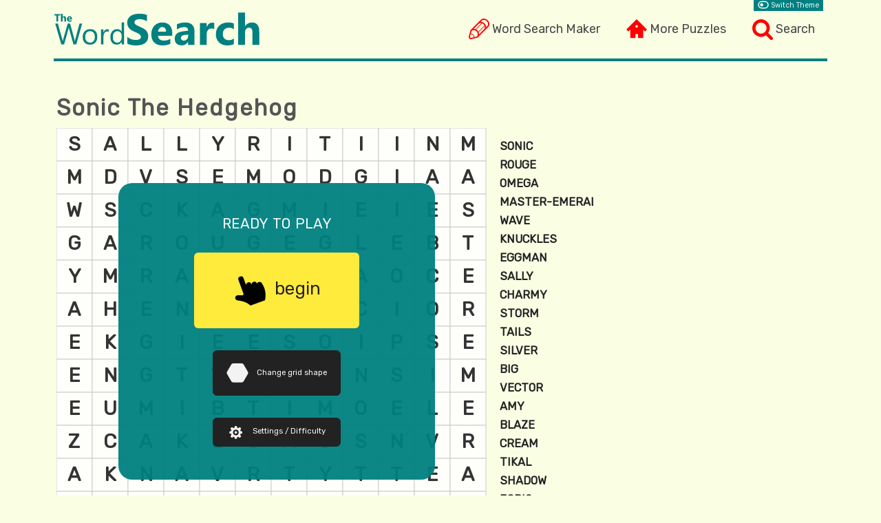

--- FILE ---
content_type: text/html; charset=UTF-8
request_url: https://thewordsearch.com/puzzle/5727/sonic-the-hedgehog/
body_size: 1843
content:
<!doctype html>
<html lang="en">
<head>
<meta charset="utf-8">
<meta name="viewport" content="width=device-width, initial-scale=1">
<title>Sonic The Hedgehog Word Search</title>
<meta name="description" content="A word puzzle on characters and objects found withing the world of Sonic The Hedgehog."><link rel="canonical" href="https://thewordsearch.com/puzzle/5727/sonic-the-hedgehog/">
<meta property="og:image" content="https://thewordsearch.com/static/promo/5727.png"><meta property="og:image:width" content="1200" /><meta property="og:image:height" content="630" /><link rel="preload" href="/v4/fonts/Rubik-Minified.woff2" as="font" type="font/woff2" crossorigin>
<link rel="stylesheet" media="all" href="/v4/css/17main.css">
<link rel="apple-touch-icon" href="/apple.png">
<link rel="icon" sizes="192x192" href="/ico192.png">
<link rel="manifest" href="/manifest.webmanifest">
</head>
<body>
<script>document.body.className=localStorage.theme||''</script>
<header>
<a href="https://thewordsearch.com" title="The Word Search" aria-label="The Word Search">
<svg id="logo" role="img"><use xlink:href="/v4/img/icons.svg#logo"/></svg>
</a>
<nav>
<div class="menu">Menu</div>
<a class="iMake" href="/maker/">Word Search Maker</a>
<a class="iHome" href="/">More Puzzles</a>
<a class="iSearch" href="/search/">Search</a>
</nav>
</header>
<section id="puzzle">
<div class="pLeft">
<h1>Sonic The Hedgehog</h1>
<div id="gameGrid" class="puzzle-loader"></div>
<div id="opt-btns">
<a href="./downloadable/" target="_blank" title="Print the puzzle : Sonic The Hedgehog" class="dnl-btn"><svg role="img"><use xlink:href="/v4/img/icons.svg#download"/></svg>Download / Print Puzzle</a><button class="settings-btn"><svg role="img"><use xlink:href="/v4/img/icons.svg#cog"/></svg>Puzzle Settings</button><button class="theme-btn"><svg role="img"><use xlink:href="/v4/img/icons.svg#switch"/></svg>Game Theme</button>
<a class="smBtn" href="/contact/bug/" target="_blank"><svg role="img"><use xlink:href="/v4/img/icons.svg#bug"/></svg>Report a bug</a>
</div>
<div class="shares" data-id="5727" data-img="/static/puzzle/word-search-5727.png" data-title="Sonic The Hedgehog"></div>
<div class="description">Description</div>
<div>A word puzzle on characters and objects found withing the world of Sonic The Hedgehog.</div>
</div>
<div class="pRight da">
    <script async src="https://pagead2.googlesyndication.com/pagead/js/adsbygoogle.js"></script>
        <ins class="adsbygoogle" style="display:block" data-ad-client="ca-pub-1107925068996705" data-ad-slot="8212867096" data-ad-format="auto" data-full-width-responsive="true"></ins>
    <script>(adsbygoogle = window.adsbygoogle || []).push({});</script>
</div>
<div class="related"><h4>Other Puzzles</h4><ul><li><a href="/puzzle/5475/gravity-falls/" title="Gravity Falls Word Search"><img src="/static/thumb/gravity-falls-5475.png" alt="Word Search on Gravity Falls"></a></li><li><a href="/puzzle/4218/totally-spies/" title="Totally Spies! Word Search"><img src="/static/thumb/totally-spies-4218.png" alt="Word Search on Totally Spies!"></a></li><li><a href="/puzzle/3934/peppa-pig/" title="Peppa Pig Word Search"><img src="/static/thumb/peppa-pig-3934.png" alt="Word Search on Peppa Pig"></a></li><li><a href="/puzzle/3370/teenage-mutant-ninja-turtles/" title="Teenage Mutant Ninja Turtles  Word Search"><img src="/static/thumb/teenage-mutant-ninja-turtles-3370.png" alt="Word Search on Teenage Mutant Ninja Turtles "></a></li><li><a href="/puzzle/2761/powerpuff-girls/" title="Powerpuff Girls Word Search"><img src="/static/thumb/powerpuff-girls-2761.png" alt="Word Search on Powerpuff Girls"></a></li></ul><a class="rtnCat" href="/cat/kids-puzzles/">View all puzzles in &quot;Kids&quot; category</a></div></section>
<script id="game-data" type="text/plain">~t(ii'C<77<,&|m}qh&B(Srrml(Tlm)Ihhklpqj(,&~uvzfu);d"Wvvqf$2"Vu|kl*.(Ovmpc+/)Nixtky.Kriwjrh&4$]dvm+/)Lt{fmul{%3#Jknmjt(,&[btr}'5%Jliwv~w+/)Txosr&4$Zapns'5%Ziqyft(,&Jmp$2"Gifqv5Foouypn"0*Xml|sw+/)Bs~t(,&Jpc~yf$2"Gsjgp$2"Pilpv[qhii2Dixh&4$Zipcu)-'\jggr{%3#Jwyju)-'Lnav{0Mtkybtjy#1+Ml|&e~t</script><footer class="main_footer">
<a href="/sitemap/">Site Map</a>
<a href="/user/privacy/">Privacy Policy</a>
<span>&copy; TheWordSearch.com</span>
<br>
<a href="/printable/">Printable Word Searches</a>
<a href="/hangman/">Play Hangman</a>
</footer>
<script src="/v4/js/17base.js" defer></script>
</body>
</html>

--- FILE ---
content_type: text/html; charset=utf-8
request_url: https://www.google.com/recaptcha/api2/aframe
body_size: 269
content:
<!DOCTYPE HTML><html><head><meta http-equiv="content-type" content="text/html; charset=UTF-8"></head><body><script nonce="JG4Y5vAuQYkGe6gYHRrKCA">/** Anti-fraud and anti-abuse applications only. See google.com/recaptcha */ try{var clients={'sodar':'https://pagead2.googlesyndication.com/pagead/sodar?'};window.addEventListener("message",function(a){try{if(a.source===window.parent){var b=JSON.parse(a.data);var c=clients[b['id']];if(c){var d=document.createElement('img');d.src=c+b['params']+'&rc='+(localStorage.getItem("rc::a")?sessionStorage.getItem("rc::b"):"");window.document.body.appendChild(d);sessionStorage.setItem("rc::e",parseInt(sessionStorage.getItem("rc::e")||0)+1);localStorage.setItem("rc::h",'1765437120792');}}}catch(b){}});window.parent.postMessage("_grecaptcha_ready", "*");}catch(b){}</script></body></html>

--- FILE ---
content_type: text/css
request_url: https://thewordsearch.com/v4/css/17main.css
body_size: 8152
content:
@charset "UTF-8";@-webkit-keyframes scale-fade{0%{opacity:0;-webkit-transform:scale(.8) rotateX(-40deg);transform:scale(.8) rotateX(-40deg)}50%{opacity:1}70%{-webkit-transform:scale(1.05) rotateX(0);transform:scale(1.05) rotateX(0)}100%{-webkit-transform:scale(1) rotateX(0);transform:scale(1) rotateX(0)}}@keyframes scale-fade{0%{opacity:0;-webkit-transform:scale(.8) rotateX(-40deg);transform:scale(.8) rotateX(-40deg)}50%{opacity:1}70%{-webkit-transform:scale(1.05) rotateX(0);transform:scale(1.05) rotateX(0)}100%{-webkit-transform:scale(1) rotateX(0);transform:scale(1) rotateX(0)}}.msc-confirm--animate{-webkit-transform-origin:bottom center;-ms-transform-origin:bottom center;transform-origin:bottom center;-webkit-animation:.3s cubic-bezier(.8,.02,.45,-1.09) forwards scale-fade;animation:.3s cubic-bezier(.8,.02,.45,.91) forwards scale-fade}.msc-confirm{color:#252525;-webkit-font-smoothing:antialiased;position:fixed;top:0;left:0;width:100%;height:100%;z-index:19}.msc-notonbody{position:absolute}.msc-overlay{position:fixed;top:0;height:100%;width:100%;left:0;background-color:rgba(0,0,0,.8);z-index:20}.msc-notonbody .msc-overlay{position:absolute}.msc-confirm button{background:0 0;border:none;cursor:pointer;transition:.2s ease-in}.msc-confirm button:focus{outline:0}.msc-close{position:absolute;background-color:#cddc39!important;top:6px;right:6px;width:40px;height:40px;border-radius:20px;font-size:2.2em;text-align:center;vertical-align:middle;padding:0;margin:0}.msc-close:hover{background:#eee}.msc-content{position:relative;z-index:21;background:#fff;opacity:1;width:80%;max-width:480px;top:10%;margin:auto;padding:40px;text-align:center}.msc-modal{max-width:800px;padding:30px 40px;overflow-y:auto;max-height:80%;overflow-x:hidden}@media (max-width:600px){.msc-content{padding:20px}.msc-modal{width:90%}}.msc-title{font-size:2em;margin:0 0 .1em}.msc-modal .msc-title{margin:0 0 20px}.msc-body{margin-bottom:1em;color:#666}.msc-body p{margin:18px 16px 30px}.msc-input{width:100%;height:38px;font-size:14px;text-align:center;letter-spacing:.02em;font-weight:400;font-style:normal;border:none;border-bottom:1px solid rgba(0,0,0,.15);padding:0 15px}.msc-action button{border:1px solid #ccc;padding:10px 20px;border-radius:25px;min-width:80px;font-size:1.1em;background:#76bb5a;display:block;margin:12px auto}@media (max-width:430px){.msc-action button{font-size:1em}}@media (max-width:320px){.msc-action button{height:70px;vertical-align:top}}.msc-action button:hover{cursor:pointer;box-shadow:2px 2px 0 #999}.msc-ok{margin-right:10px}button.msc-cancel{background:#faebd7}.msc-sub{white-space:pre-line}.msc-toast{background:#292929;border-radius:28px;color:#fff;padding:10px 20px;text-decoration:none;display:block;margin:0 auto;position:fixed;text-align:center;max-width:70%;bottom:10%;left:0;right:0;font-size:13px;visibility:visible;opacity:1;transition:opacity 2s linear}.msc-toast-fadeout{visibility:hidden;opacity:0;transition:visibility 2s,opacity 2s linear}.da ins{margin:0 auto}@keyframes blind{from{transform:scaleY(1)}to{transform:scaleY(0)}}@font-face{font-family:Rubik;font-display:swap;src:url(/v4/fonts/Rubik-Minified.woff2) format("woff2"),url(/v4/fonts/Rubik-Minified.ttf) format("truetype")}@font-face{font-family:opendyslexic;font-display:swap;src:url(/v4/fonts/opendyslexic-alphaonly.woff2) format("woff2"),url(/v4/fonts/opendyslexic-alphaonly.ttf) format("truetype")}@font-face{font-family:montserrat;font-display:swap;src:url(/v4/fonts/montserrat-alphaonly.woff2) format("woff2"),url(/v4/fonts/montserrat-alphaonly.ttf) format("truetype")}@font-face{font-family:russoone;font-display:swap;src:url(/v4/fonts/russoone-alphaonly.woff2) format("woff2"),url(/v4/fonts/russoone-alphaonly.ttf) format("truetype")}@font-face{font-family:varelaround;font-display:swap;src:url(/v4/fonts/varelaround-alphaonly.woff2) format("woff2"),url(/v4/fonts/varelaround-alphaonly.ttf) format("truetype")}@font-face{font-family:patrickhand;font-display:swap;src:url(/v4/fonts/patrickhand-alphaonly.woff2) format("woff2"),url(/v4/fonts/patrickhand-alphaonly.ttf) format("truetype")}@font-face{font-family:fredokaone;font-display:swap;src:url(/v4/fonts/fredokaone-alphaonly.woff2) format("woff2"),url(/v4/fonts/fredokaone-alphaonly.ttf) format("truetype")}*{box-sizing:border-box}body{position:relative;background:#faffe4;font-family:Rubik,sans-serif;color:#555;margin:6px 6px 0}body.dark{background-color:#444;color:#f6f6f6}body:fullscreen::backdrop{background:initial}a{color:#2196f3}body.dark a{color:#7cb8c6}svg{width:16px;height:16px}section{display:block;padding:14px;min-height:calc(100vh - 341px);word-break:break-word}section.bg{background:#fff;margin:16px;overflow-x:auto}body.dark section.bg{background:#f6f6f6;color:#222}.twocols .col1{width:100%}@media (min-width:1280px){.twocols .col1{width:70%;float:left}}.twocols .col2{width:100%}.twocols:after{content:"";display:table;clear:both}button{font-family:inherit;width:100%;cursor:pointer;border:0;padding:18px;margin:0;font-weight:700;font-size:1.4em;background:#ffc107;color:#222}.back,.back-btm{background-image:url("data:image/svg+xml,%3csvg xmlns='http://www.w3.org/2000/svg' fill='%23222' viewBox='0 0 32 32'%3e%3cpath d='M32 12H16l6-6-6-6L0 16l16 16 6-6-6-6h16z'/%3e%3c/svg%3e");background-repeat:no-repeat;background-size:28px;background-position:10px 50%;background-color:teal;padding:12px 12px 12px 48px;color:#f3f3f3;font-weight:700;text-decoration:none;display:block}body.dark .back,body.dark .back-btm{background-color:#607d8b;color:#f3f3f3}@media (min-width:768px){section{padding:22px}.back,.back-btm{margin:-10px -4px}}.back-btm{margin:24px 0}#category .head{text-align:center;padding:40px 4px 20px;overflow:auto}#category .head h1{margin:10px 0}#category .head svg{width:90px;height:90px;fill:teal}body.dark #category .head svg{fill:#87cdde}@media (min-width:768px){#category .head{text-align:left}#category .head svg{float:left;margin:-4px 22px 0 0}}#category .rows ul{padding:0;margin:0;list-style-type:none}#category .rows li{background-color:#fff;display:inline-block;padding:12px;border:1px solid #ccc;border-left:6px solid teal;width:100%;margin:0 -4px 10px 0;vertical-align:top}body.dark #category .rows li{border:none;border-left:6px solid #87cdde}@media (min-width:768px){#category .rows li{width:49.5%;overflow:hidden;height:120px}#category .rows li:nth-of-type(even){margin-left:1%}}#category .rows li a{display:block;font-size:1.3em;text-underline-position:under;color:#222}#category .rows li:hover{background:#f1f8e9;cursor:pointer}body.dark #category .rows li:hover{background:#eceff1}#category .rows li p{color:teal}body.dark #category .rows li p{color:#607d8b}#category .rows .blok{margin:10px auto 20px;max-width:100%}.cats{background-color:teal}body.dark .cats{background-color:#607d8b}.cats a{display:inline-block;padding:20px;color:#f6f6f6;text-underline-position:under}body.dark .cats a{color:#f6f6f6}.cats a:hover{background-color:#15b3a4}body.dark .cats a:hover{background-color:#87cdde}.cats svg{width:36px;height:36px;vertical-align:middle;margin-right:18px;fill:#f6f6f6}#category .da{width:100%;max-height:300px;margin-bottom:10px}#contact .fSb{display:none}#downloadable .shares{background:#444;color:#f3f3f3;line-height:34px;padding:12px}#downloadable .col1,#downloadable .col2{padding:22px 0;text-align:center}#downloadable .col1 img{max-width:100%}#downloadable .col2 .inner{padding:40px 24px;background:teal;color:#f3f3f3}body.dark #downloadable .col2 .inner{color:#222;background:#87cdde}#downloadable .col2 .inner h3{margin:40px 0 0}#downloadable .col2 .inner div{padding:12px 0;display:inline-block;width:100%;max-width:260px}@media (min-width:1280px){.twocols .col2{width:30%;width:calc(30% - 20px);margin-left:20px;float:left}.cats a{display:block;border:initial}#downloadable .col2 .inner div{display:block;max-width:100%}}#downloadable .col2 .inner div img{display:block;margin:0 auto;cursor:pointer;max-width:100%}#downloadable .dnl-btn{width:100%;text-align:left;font-size:1em;background:#ffeb3b}body.dark #downloadable .dnl-btn{color:#222}#downloadable .dnl-btn:hover{text-decoration:none}#downloadable .dnl-btn svg{fill:#222}#downloadable .da{width:100%;max-height:300px;margin-top:12px}section#errorpage{min-height:unset;margin:20px 20px 0;padding:16px}footer{background:#555;padding:40px;color:#f6f6f6;text-align:center;margin:120px -6px 0}footer a,footer span{color:#f6f6f6;margin:12px;display:inline-block;text-underline-position:under;line-height:28px}body.dark footer a,body.dark footer span{color:#f6f6f6}.form-row{padding:12px 0}.form-row label{line-height:1.8em}.form-row input,.form-row select,.form-row textarea{width:100%;padding:10px;border:1px solid #ccc;font-size:1.1em;background:#f3f3f3}.form-row textarea{min-height:90px}.form-row i{font-size:.7em}.form-row input[type=submit]{margin:12px 0;max-width:360px}.message-error{padding:12px}.message-error b{color:red}#wsGrid,#wsGridOverlay{touch-action:none;transform:translateZ(0)}#wsGridOverlay{position:absolute;top:0;left:0}#gameGrid{width:100%;position:relative}@media (min-width:768px){#gameGrid{width:800px;height:684px}}#puzzle.is-full-screen{margin-top:140vh}#puzzle.is-full-screen #gameGrid{position:fixed;top:0;left:0;right:0;height:100%;width:100%;background:#faffe4}body.dark #puzzle.is-full-screen #gameGrid{background:#444}.sml-back-btn{position:absolute;padding:0;top:0;right:0;z-index:2;width:24px;height:24px;background-image:url("data:image/svg+xml,%3csvg xmlns='http://www.w3.org/2000/svg' fill='%23222' viewBox='0 0 32 32'%3e%3cpath d='M27.4 24.6L22.8 20 20 22.8l4.6 4.6L20 32h12V20zM12 0H0v12l4.6-4.6L9 12 12 9 7.4 4.6zm0 22.8L9.2 20l-4.6 4.6L0 20v12h12l-4.6-4.6zM32 0H20l4.6 4.6L20 9 23 12l4.5-4.6L32 12z'/%3e%3c/svg%3e");background-repeat:no-repeat;background-size:80%;background-position:center}#puzzle.is-full-screen .sml-back-btn{background-image:url("data:image/svg+xml,%3csvg xmlns='http://www.w3.org/2000/svg' fill='%23222' viewBox='0 0 32 32'%3e%3cpath d='M24.6 27.4l4.6 4.6 2.8-2.8-4.6-4.6L32 20H20v12zM0 12h12V0L7.4 4.6 3 0 0 3l4.6 4.5zm0 17.2L2.8 32l4.6-4.6L12 32V20H0l4.6 4.6zM20 12h12l-4.6-4.6L32 3 29 0l-4.5 4.6L20 0z'/%3e%3c/svg%3e")}#puzzle .pLeft{display:inline-block;width:100%}@media (min-width:768px){#puzzle .pLeft{width:800px}}@media (min-width:768px) and (pointer:coarse){#gameGrid{width:auto;height:auto}#puzzle .pLeft{width:auto}}#puzzle .pRight{display:inline-block;min-width:300px;vertical-align:top;margin-top:46px;width:100%;text-align:center}@media (min-width:1280px){#puzzle .pRight{margin-top:78px;width:calc(100% - 800px - 6px)}}#gOver,#gOver2{height:100%;position:absolute;width:100%;z-index:5;color:#fff;text-align:center;font-size:22px;top:0;left:0}.goBox{width:80%;margin:48px auto 0;background-color:rgba(0,128,128,.95);padding:12px 12px 48px;font-size:14px;position:relative;border-radius:20px}body.dark .goBox{background-color:rgba(96,125,139,.95)}@media (min-width:520px){.goBox{margin:80px 0 0 90px;width:460px}}@media (min-width:520px) and (pointer:coarse){.goBox{margin:80px auto}}#goNote,.goBtn,.goBtn2,.goBtn3{padding:8px;background:#ffeb3b;border:0;color:#222;min-width:186px;cursor:pointer;font-weight:400;display:block;margin:0 auto;border-radius:6px}.goBtn2,.goBtn3{margin-top:32px;background:#222;color:#fff;border:1px solid #222;font-size:.8em;width:186px}.goBtn2{font-size:1em;padding:12px;margin-top:0}@media (min-width:520px){.goBtn2{width:260px}}.goBtn2:hover,.goBtn3:hover{background:#f3f3f3;border:1px solid #222;color:#222}#goNote{width:186px;background:#fff;font-size:.9em}#goNote p{margin:0;font-size:1.4em}.shape-btn{line-height:48px}#gBegin svg,.set-btn svg,.shape-btn svg{width:48px;height:48px;fill:#f3f3f3;vertical-align:middle;margin-right:12px}.shape-btn svg{width:32px;height:32px}.set-btn svg{width:24px;height:24px;fill:#f3f3f3}#gBegin svg{transform:rotate(340deg)}.set-btn:hover use,.shape-btn:hover use{fill:#222}#gBegin{width:80%;height:110px;max-width:240px;font-size:1.8em}#gBegin:hover{background-color:#e8da62;text-decoration:underline}.misspelling-btn{padding:6px 4px;font-size:.7em;width:120px;background:0 0;position:absolute;bottom:0;left:0;color:#ffeb3b;font-weight:400}.dnl-btn,.mdBtn,.settings-btn,.smBtn,.theme-btn{display:inline-block;background:0 0;padding:6px 10px;font-size:.8em;color:#623100;text-decoration:none;margin:4px 6px 6px 0;width:auto;font-weight:400}body.dark .dnl-btn,body.dark .mdBtn,body.dark .settings-btn,body.dark .smBtn,body.dark .theme-btn{background-color:#607d8b;color:#fff}.dnl-btn:hover,.mdBtn:hover,.settings-btn:hover,.smBtn:hover,.theme-btn:hover{text-decoration:underline}#opt-btns svg{margin:-2px 4px -3px 0;fill:#623100}body.dark #opt-btns svg{fill:#ffeb3b}.dialog-go-fullscreen .msc-overlay{background:rgba(0,0,0,.4)}.dialog-go-fullscreen .msc-modal{border-radius:20px;padding-top:0;width:70%}.dialog-go-fullscreen .msc-title{margin:0 -40px 20px;line-height:2em;color:#f3f3f3;background:teal}.mdBtn{font-size:1em;padding:10px}#puzzle .description{color:teal;font-weight:700;font-size:1.2em;max-width:120px;padding:2px 0;margin:40px 0 4px;border-bottom:2px solid #795548}body.dark #puzzle .description{color:#87cdde;border-bottom:2px solid #f3f3f3}.related{margin:60px 0 12px}.related h4{font-size:1.4em;padding-bottom:4px;margin-bottom:0;color:teal;border-bottom:2px solid #583200;max-width:80%}body.dark .related h4{color:#87cdde;border-bottom:2px solid #f3f3f3}.related ul{padding:0}.related li{display:inline-block;padding-right:12px;list-style-type:none;margin-bottom:10px;width:50%}@media (min-width:768px) and (max-width:1024px){body{margin:6px 20px 0}footer{margin:120px -20px 0}.related li{width:33.3%}}@media (min-width:1024px){body{margin:10px 60px 0}#category .rows li{padding:12px 16px}footer{margin:120px -60px 0}.related li{width:25%}}@media (min-width:1280px){.related li{width:20%}}.related li img{border:3px solid #222;width:100%}body.dark .related li img{border:3px solid #87cdde}.related li img:hover{border-color:teal}body.dark .related li img:hover{border-color:#8bc34a}.related .rtnCat{display:block;text-align:center;color:#583200;border:1px solid #583200;background:#fff;padding:10px;margin:0 auto;width:460px;max-width:100%;text-decoration:none}body.dark .related .rtnCat{color:#3e6679;border:1px solid #607d8b}#puzzle .da{max-height:600px}.misspelling-wrap li{display:inline-block;padding:6px;margin:6px;border-bottom:1px solid #333;cursor:pointer}.misspelling-wrap label{display:block;margin:22px 0 6px}.misspelling-wrap input{padding:6px;text-transform:capitalize;font-size:1.2em;color:#222;width:300px}.misspelling-wrap span{color:#2196f3}.misspelling-wrap .sub-btn{background:#8bc34a;font-weight:400;font-size:1.2em;padding:6px;display:block;width:300px;margin:12px auto}.misspelling-wrap .err{color:red}.settings-wrap .row{text-align:left;vertical-align:top;padding:12px}.settings-wrap .row label{margin-bottom:4px;display:block;font-variant:small-caps;color:#607d8b}.settings-wrap .row select{display:block;padding:4px;font-weight:700;background:#f2f2f2}.settings-wrap .row .tt{font-size:9px;margin:6px 0}.settings-wrap .msc-body{text-align:left}.themes-wrap img{width:80%;display:block;margin:16px auto;cursor:pointer}.gsc-webResult.gsc-result{border-left:5px solid teal!important;background-color:#fff!important;margin:10px 0!important;line-height:1.4em!important;padding:10px!important}.gsc-control-cse{font-family:inherit}body.dark .gsc-control-cse{border-color:#444;background:#444}body.dark .gsc-result-info{color:#f3f3f3}.gsc-results{width:100%!important}.gsc-cursor-page{background:0!important}body.dark .gsc-cursor-page{color:#f3f3f3!important}input.gsc-input{padding:4px!important;height:36px!important}.gsc-search-button{margin-top:0!important;height:44px}.gsib_a{padding:4px 6px!important}header{margin:18px 18px 0;line-height:30px;border-bottom:4px solid teal;position:relative}header #logo{max-width:62vw;width:300px;height:48px}header #logo use{fill:teal}body.dark header #logo use{fill:#93adba}header nav{float:right}@media (max-width:320px){header nav{float:none}}header nav .menu{color:#f6f6f6;padding:2px 6px;cursor:pointer;background:teal;vertical-align:bottom}header nav.open .menu:after{display:block;float:right;width:36px;margin:6px;content:url("data:image/svg+xml,%3csvg xmlns='http://www.w3.org/2000/svg' fill='%23444' viewBox='0 0 32 32'%3e%3cpath d='M30 24l-8-8 8-8-6-6-8 8-8-8-6 6 8 8-8 8 6 6 8-8 8 8z'/%3e%3c/svg%3e")}header nav.open{float:none;line-height:48px}header nav a{display:none;padding:0 12px;margin:0 6px;text-decoration:none;line-height:32px;color:#444}header nav.open a{display:block;background-color:#444;color:#f6f6f6;background-size:22px 48px;border-top:1px solid #ccc}header nav.open a:nth-child(2){border:none}header nav a:hover{background-color:#444;color:#f6f6f6}body.dark header{border-bottom:4px solid #607d8b}body.dark header nav a{color:#f6f6f6}body.dark header nav a:hover{background-color:#f6f6f6;color:#444}body.dark header nav .menu{color:#f6f6f6;background:#607d8b}body.dark header nav.open a{background-color:#f6f6f6;color:#444}h1,h2{font-size:1.4em;letter-spacing:1px;margin-bottom:10px}@media (min-width:768px){h1,h2{letter-spacing:2px;font-size:2em}}h2{letter-spacing:1.6px;font-size:1.4em}h3{font-size:1.2em}.iHome,.iMake,.iPlay,.iPrint,.iSearch{padding:8px 12px 8px 44px;font-size:1.1em;background-size:30px 48px;background-position:10px 0;background-repeat:no-repeat}.iHome{background-image:url("data:image/svg+xml,%3csvg xmlns='http://www.w3.org/2000/svg' viewBox='0 0 32 32'%3e%3cpath fill='red' d='M16 1L0 17l3 3 3-3v13h8v-6h4v6h8V17l3 3 3-3L16 1zm0 13a2 2 0 1 1 0-4 2 2 0 0 1 0 4z'/%3e%3c/svg%3e")}.iMake{background-image:url("data:image/svg+xml,%3csvg xmlns='http://www.w3.org/2000/svg' viewBox='0 0 32 32'%3e%3cpath fill='red' d='M29.4 2.6a8.5 8.5 0 0 0-6-2.6c-1.8 0-3.4.7-4.6 1.9l-4.9 4.9L3.4 17.3a4 4 0 0 0-1 1.7L.2 27.5l-.2 1c0 2 1.6 3.5 3.5 3.5l1.2-.2 8.4-2.2a4 4 0 0 0 1.7-1l15.3-15.4c2.8-2.8 2.5-7.4-.7-10.6zM16 23.8c0-1-.3-1.8-.7-2.6l9.4-9.5c.6 1.8.3 3.8-1 5L16 24.6v-.7zm-1.2-3.5a9 9 0 0 0-1.3-1.8 9 9 0 0 0-2-1.5L21 7.5a7 7 0 0 1 3.3 3.2l-9.5 9.6zm-4.3-3.7a8 8 0 0 0-2.9-.6l7.7-7.8a4.8 4.8 0 0 1 4.6-1l-9.4 9.4zM4.2 29.9l-.7.1c-.8 0-1.5-.7-1.5-1.5l.1-.6 1-3.8c1.2 0 2.4.4 3.4 1.4 1 1 1.4 2.2 1.4 3.4l-3.7 1zm4.7-1.3c0-1.3-.6-2.7-1.7-3.8-1-1-2.4-1.6-3.8-1.7l1-3.6.4-.7c2-1.4 5.1-1 7.3 1.1 2.2 2.3 2.6 5.6.8 7.6a2 2 0 0 1-.3.2l-3.7 1zm19.8-16.8L27 13.5v-.7c-.2-2-1-3.8-2.5-5.3a8.5 8.5 0 0 0-6-2.5l1.7-1.7c.8-.8 2-1.3 3.2-1.3 1.7 0 3.3.7 4.6 2a6.6 6.6 0 0 1 2 4.2c0 1.4-.4 2.6-1.3 3.6z'/%3e%3c/svg%3e")}.iSearch{background-image:url("data:image/svg+xml,%3csvg xmlns='http://www.w3.org/2000/svg' viewBox='0 0 26 28'%3e%3cpath fill='red' d='M18 13a7 7 0 1 0-14 0 7 7 0 0 0 14 0zm8 13c0 1-1 2-2 2a2 2 0 0 1-1.4-.6l-5.4-5.3A11 11 0 0 1 0 13a11 11 0 1 1 20 6.2l5.4 5.4c.4.4.6.9.6 1.4z'/%3e%3c/svg%3e")}.iPrint{background-image:url("data:image/svg+xml,%3csvg xmlns='http://www.w3.org/2000/svg' fill='red' viewBox='0 0 32 32'%3e%3cpath d='M26.7 10.7h-1.4v-8c0-.8-.5-1.4-1.3-1.4H8c-.8 0-1.3.6-1.3 1.4v8H5.3a4 4 0 0 0-4 4v6.6a4 4 0 0 0 4 4h1.4v4c0 .8.5 1.4 1.3 1.4h16c.8 0 1.3-.6 1.3-1.4v-4h1.4a4 4 0 0 0 4-4v-6.6a4 4 0 0 0-4-4zM9.3 4h13.4v6.7H9.3V4zm13.4 24H9.3v-8h13.4v8zm5.3-6.7c0 .8-.5 1.4-1.3 1.4h-1.4v-4c0-.8-.5-1.4-1.3-1.4H8c-.8 0-1.3.6-1.3 1.4v4H5.3c-.8 0-1.3-.6-1.3-1.4v-6.6c0-.8.5-1.4 1.3-1.4h21.4c.8 0 1.3.6 1.3 1.4v6.6z'/%3e%3c/svg%3e")}.iPlay{background-image:url("data:image/svg+xml,%3csvg xmlns='http://www.w3.org/2000/svg' fill='red' viewBox='0 0 32 32'%3e%3cpath d='M30.1 5.6a16 16 0 1 0 0 20.8L20 16 30.1 5.6zM22 3.8a2.2 2.2 0 1 1 0 4.4 2.2 2.2 0 0 1 0-4.4z'/%3e%3c/svg%3e")}.msg-inl{padding:12px 0}.msg-block,.msg-error,.msg-info,.msg-success{background:#f3f3f3;padding:12px;border:1px solid teal;color:#222}body.dark .msg-block,body.dark .msg-error,body.dark .msg-info,body.dark .msg-success{border:0}.msg-error,.msg-info,.msg-success{padding-left:80px;min-height:64px}.msg-error::before,.msg-info::before,.msg-success::before{content:'ⓘ';color:green;font-weight:700;margin-left:-70px;float:left;font-size:64px;line-height:40px}.msg-error{background:#ffdbdb;border:1px solid #f44336}.msg-error::before{content:'⚠';color:#f44336}.msg-success::before{content:'😊';font-size:44px;padding-top:8px;margin-left:-72px}.btn-loader,.full-page-loader,.inline-loader,.puzzle-loader{background-image:url("data:image/svg+xml,%3Csvg xmlns='http://www.w3.org/2000/svg' preserveAspectRatio='xMidYMid' viewBox='0 0 100 100'%3E%3Ccircle cx='50' cy='50' r='35' fill='none' stroke='%23008080' stroke-dasharray='165 57' stroke-width='10' transform='rotate(90 50 50)'%3E%3CanimateTransform attributeName='transform' begin='0s' calcMode='linear' dur='1s' keyTimes='0;1' repeatCount='indefinite' type='rotate' values='0 50 50;360 50 50'/%3E%3C/circle%3E%3C/svg%3E");background-repeat:no-repeat}.full-page-loader,.inline-loader,.puzzle-loader{position:fixed;top:0;left:0;right:0;bottom:0;background-color:#a5a5a5;z-index:99;height:100%;background-size:40px;background-position:50%;font-size:26px;display:flex}body.dark .full-page-loader,body.dark .inline-loader,body.dark .puzzle-loader{color:#222}.full-page-loader:before,.inline-loader:before{content:'loading';margin:auto;padding-top:80px}.puzzle-loader:before{content:'Puzzle is Loading';margin:auto;padding-top:80px;min-height:600px}.inline-loader,.puzzle-loader{position:absolute;background-color:#ccc}.puzzle-loader{background-color:#00000024}body.dark .puzzle-loader{color:#93adba}.btn-loader{background-position:calc(50% - 22px);padding-left:50%;text-align:left;background-size:36px}#puz-img{margin:0;padding:6px;background:teal;text-align:center;color:#f6f6f6}body.dark #puz-img{background-color:#87cdde;color:#022333}#puz-img img{width:100%;vertical-align:top}@media (min-width:768px) and (max-width:1024px){header{line-height:48px}#puz-img img{width:540px}}#puz-img p{display:none}.boxes{margin:20px -6px;overflow:auto}@media (min-width:1024px){header{line-height:48px}header nav{display:block}header nav .menu{display:none}header nav a{display:inline-block}#puz-img img{width:540px;max-width:40vw}#main #top{display:flex}}.box{width:100%;float:left}@media (min-width:520px){.settings-wrap .row{display:inline-block;width:50%}.themes-wrap img{display:inline-block;width:45%;margin:2.5%}.box{width:calc(50% - 12px)}}@media (min-width:900px){.box{width:calc(33.33% - 12px)}}#main #top #desc,#main .cat{position:relative;background-color:#fffffe;border:1px solid #8bc34a;height:310px;color:#555;margin:6px 0}body.dark #main #top #desc,body.dark #main .cat{background-color:#f6f6f6;border:1px solid #87cdde}@media (min-width:520px){#main #top #desc,#main .cat{margin:6px}#main #top #desc{margin:0}}#main #top #desc{height:auto;padding:26px;margin:0}.box ul{padding:0 12px;margin:0}.box li{padding:2px 40px 2px 6px;white-space:nowrap;overflow:hidden;list-style-position:inside}.box li:hover{list-style-type:disc;background:#ddd}body.dark .box li:hover{background:#87cdde}.box h3{margin:-1px 0;padding:12px 4px}.box h3 a{color:red;border:none;display:block}body.dark .box h3 a{color:red}.box h3:hover{background:#ddd}body.dark .box h3:hover{background:#87cdde}.box a{color:#555;text-decoration:none;line-height:30px}body.dark .box a{color:#555}.box li a{width:100%;display:inline-block}.box a:hover{border:0}.box .more{bottom:0;right:8px;position:absolute}.box .more a{background-image:url("data:image/svg+xml,%3csvg xmlns='http://www.w3.org/2000/svg' fill='%23555' viewBox='0 0 12 16'%3e%3cpath d='M11 10h1v3c0 .6-.5 1-1 1H1a1 1 0 0 1-1-1V3c0-.6.5-1 1-1h3v1H1v10h10v-3zM6 2l2.3 2.3L5 7.5 6.5 9l3.3-3.3L12 8V2H6z'/%3e%3c/svg%3e");background-repeat:no-repeat;background-size:16px 30px;background-position:right;padding:6px 24px;border:0;border-top:1px solid transparent}.box .more a:hover{background-color:#ddd}body.dark .box .more a:hover{background-color:#87cdde}.box svg{width:28px;height:28px;padding:0 8px;vertical-align:sub;fill:#555;box-sizing:content-box}.otherCats{margin-top:50px}.otherCats a{display:inline-block;margin:4px;padding:10px 20px 10px 14px;color:#f6f6f6;background:teal;text-decoration:none}body.dark .otherCats a{background-color:#87cdde;color:#022333}.otherCats a:hover{background:#546e7a}body.dark .otherCats a:hover{background:#f3f3f3}.otherCats svg{width:20px;height:20px;padding:0 8px 0 4px;vertical-align:sub;fill:#ffc107;box-sizing:content-box}body.dark .otherCats svg{fill:#004848}#maker{display:block;padding:22px;position:relative;min-height:600px}#maker label{font-size:1.2em;font-weight:700;margin:18px 0 4px;display:block}#maker input,#maker textarea{display:block;width:100%;box-sizing:border-box;padding:6px 8px;font-size:1.2em;font-weight:700;border:1px solid #ccc;font-family:inherit;background:#f6f6f6;color:#222}wordlist .word{display:inline-block;width:100%;vertical-align:top}@media (min-width:520px){wordlist .word{width:50%}}@media (min-width:800px){wordlist .word{width:33.33%}}@media (min-width:1000px){wordlist .word{width:25%}}@media (min-width:1250px){.box{width:calc(25% - 12px)}wordlist .word{width:20%}}#maker .fErr,#maker .fMsg{background:#ce3505;padding:0 4px;line-height:2.4em;font-size:.8em;color:#f3f3f3}#maker .fMsg{background:#009688}#maker .fErr b{padding:0 6px;color:#ffc107}#maker-errors{min-height:60px;padding:10px 10px 10px 70px;color:#f3f3f3;margin:22px 22px 0;line-height:1.4em;background:url("data:image/svg+xml,%3csvg xmlns='http://www.w3.org/2000/svg' fill='%23ffc107' viewBox='0 0 32 32'%3e%3cpath d='M16 26.7A10.7 10.7 0 1 0 5.3 16c0 5.9 4.8 10.7 10.7 10.7zm0-24a13.3 13.3 0 1 1 0 26.6 13.3 13.3 0 1 1 0-26.6zm-1.3 6.6h2.6v8h-2.6v-8zm0 10.7h2.6v2.7h-2.6V20z'/%3e%3c/svg%3e") 8px 50%/50px no-repeat #ce3505}#maker-errors:empty{display:none}#mSubmit{margin:30px 0;background-color:#ffc107;color:#222}#mDelete{background:#fb4444;display:inline-block;width:220px}#result img{max-width:560px}.created{background:teal;color:#f3f3f3;padding:12px;position:relative;margin-bottom:12px}body.dark .created{background:#607d8b}.created img{width:260px;height:240px;display:inline-block;vertical-align:top;border:2px solid #222}.created-r{vertical-align:top;padding:6px 2px}@media (min-width:768px){#puz-img p{display:block}.created-r{display:inline-block;padding:6px 12px;height:auto;width:calc(100% - 260px);overflow:hidden}}.created-r h4{margin:0;font-size:1.4em}.maker-links{margin-top:16px;font-size:.7em}.maker-links input{font-weight:400!important;color:#666!important}.maker-links .secret{padding:4px}.maker-opts .shares{margin:20px 0;overflow:hidden;max-width:100%}.maker-opts button{padding:12px;border-left:6px solid #222;width:auto;margin-bottom:4px}.maker-opts button:hover{background:#f3f3f3}.maker-result{display:none;padding:22px}.maker-result .img-wrap{position:relative}.maker-result .img-wrap i{background:#222;width:200px;text-align:center;padding:8px 16px;margin:0;color:#fff;position:absolute;right:0}.maker-result .img-notes{background:#f3f3f3;padding:8px 16px}body.dark .maker-result .img-notes{background:#555}.maker-result img{border:4px solid #222;max-width:100%}body.dark .maker-result img{border-color:#fff}#mHead{padding:12px 0 30px;text-align:center}#mHead a{padding:12px 24px;text-decoration:none;background:teal;color:#fff;border-radius:35px}body.dark #mHead a{background:#607d8b}#mInstructions{background:teal;color:#f3f3f3;padding:12px;line-height:1.4em;margin-top:120px}body.dark #mInstructions{background:#607d8b}#mInstructions h3{color:#ffeb3b}#printable .print-btn{text-align:center;display:block;text-decoration:none}.radio-buttons label{color:#999;display:inline-block!important;cursor:pointer;margin:0 12px 0 0!important;padding:4px;font-weight:200!important}.radio-buttons label span{position:relative;padding-left:20px}.radio-buttons label input[type=radio]{height:100%;opacity:0;pointer-events:none}.radio-buttons label input[type=radio]:checked+span{color:#0b8}.radio-buttons label span:after{content:'';width:15px;height:15px;border:3px solid;position:absolute;left:0;top:3px;border-radius:100%;box-sizing:border-box}.radio-buttons label input[type=radio]:checked+span:before{content:'';width:5px;height:5px;position:absolute;background:#0b8;left:5px;top:8px;border-radius:100%}.shares{transform-origin:left}#puzzle .shares{margin-top:40px}.shares li{list-style:none;width:38.4px;height:38.4px;display:inline-block;background-repeat:no-repeat;background-position:50%;cursor:pointer;overflow:hidden;color:#fff;transition:.2s ease-in-out;padding-left:38.4px;line-height:38.4px}.shares li.twitter{background-color:#598dc7;background-size:33.6px;background-position-x:4px;background-image:url("data:image/svg+xml,%3csvg xmlns='http://www.w3.org/2000/svg' fill='%23FFF' viewBox='0 0 30 32'%3e%3cpath d='M29 7.3a17 17 0 0 1-3 3v.7A16.3 16.3 0 0 1 .8 24.8a11.8 11.8 0 0 0 8.5-2.4 5.8 5.8 0 0 1-5.4-4l1.1.1c.6 0 1 0 1.6-.2a5.8 5.8 0 0 1-4.7-5.6c.8.3 1.7.6 2.6.6a5.8 5.8 0 0 1-1.7-7.7c2.8 3.5 7 5.8 11.8 6l-.1-1.3a5.8 5.8 0 0 1 10-4C25.8 6.2 27 5.8 28 5a5.8 5.8 0 0 1-2.5 3.2 9 9 0 0 0 3.3-1z'/%3e%3c/svg%3e")}.shares li.facebook{background-color:#3b5998;background-size:17.6px;background-position-x:10.4px;background-image:url("data:image/svg+xml,%3csvg xmlns='http://www.w3.org/2000/svg' fill='%23FFF' viewBox='0 0 19 32'%3e%3cpath d='M17.1.2V5h-2.8c-2.2 0-2.6 1-2.6 2.6V11H17l-.7 5.3h-4.5v13.5H6.2V16.2H1.7v-5.3h4.5v-4C6.2 2.6 9 0 13.1 0l4 .2z'/%3e%3c/svg%3e")}.shares li.pinterest{background-color:#bd081c;background-size:19.2px;background-position-x:10.4px;background-image:url("data:image/svg+xml,%3csvg xmlns='http://www.w3.org/2000/svg' fill='%23FFF' viewBox='0 0 23 32'%3e%3cpath d='M0 10.7C0 4 6 0 12.1 0 17.8 0 23 3.9 23 9.8c0 5.5-2.9 11.7-9.2 11.7-1.5 0-3.4-.8-4.1-2.2-1.4 5.4-1.3 6.2-4.3 10.3l-.2.1-.2-.2-.3-3.3c0-3.7 1.7-9 2.5-12.5a7 7 0 0 1-.5-3c0-1.8 1.2-4 3.3-4 1.5 0 2.3 1 2.3 2.5 0 2.3-1.6 4.5-1.6 6.7 0 1.6 1.3 2.6 2.7 2.6 4.1 0 5.4-5.9 5.4-9 0-4.3-3-6.6-7-6.6a8 8 0 0 0-8.4 8.2c0 2.3 1.4 3.5 1.4 4s-.3 2.1-1 2.1h-.2C.9 16.4 0 13 0 10.7z'/%3e%3c/svg%3e")}.shares li.tumblr{background-color:#35465c;background-size:17.6px;background-position-x:10.4px;background-image:url("data:image/svg+xml,%3csvg xmlns='http://www.w3.org/2000/svg' fill='%23FFF' viewBox='0 0 20 32'%3e%3cpath d='M16.9 23.7l1.4 4.3c-.6.8-3 1.7-5.2 1.7-6.4.1-8.9-4.6-8.9-8v-9.6h-3V8.2c4.5-1.6 5.6-5.7 5.9-8l.2-.2h4.3v7.6h6V12h-6v9.2c0 1.3.5 3 2.9 3 .7 0 1.8-.3 2.4-.6z'/%3e%3c/svg%3e")}.shares li.reddit{background-color:#ff5700;background-size:22.4px;background-position-x:8px;background-image:url("data:image/svg+xml,%3csvg xmlns='http://www.w3.org/2000/svg' fill='%23FFF' viewBox='0 0 32 32'%3e%3cpath d='M32 15.1c0 1.4-.8 2.6-2 3.2.2.5.3 1.1.3 1.7 0 5.6-6.4 10.2-14.3 10.2-7.8 0-14.2-4.6-14.2-10.2 0-.6 0-1.1.2-1.7a3.6 3.6 0 1 1 4.1-5.6c2.5-1.7 5.7-2.8 9.2-3L17.4.6c0-.3.4-.6.7-.5l6.6 1.5a2.7 2.7 0 1 1-.3 1.2l-6-1.3-1.8 8.4a17 17 0 0 1 9.3 2.8c.6-.6 1.5-1 2.5-1 2 0 3.6 1.5 3.6 3.5zM7.5 18.7a2.7 2.7 0 1 0 5.3 0 2.7 2.7 0 0 0-5.3 0zM21.9 25c.3-.3.3-.7 0-1a.6.6 0 0 0-.9 0c-1 1.2-3.4 1.5-5 1.5s-4-.3-5-1.4a.6.6 0 0 0-1 0c-.2.2-.2.6 0 .9 1.8 1.7 5 1.8 6 1.8s4.2-.1 6-1.8zm0-3.7a2.7 2.7 0 1 0 0-5.3 2.7 2.7 0 0 0 0 5.3z'/%3e%3c/svg%3e")}.shares li:hover,.shares.open li{padding-left:60px;width:140px}.shares.open li:hover{transform:scale(1.1,1.1)}#sitemap ul{font-size:18px}#sitemap li{font-size:13px;margin-left:40px;line-height:22px}#sitemap a{color:#222;text-decoration:underline}.switch_theme{color:#f6f6f6;font-size:10px;padding:2px 6px;cursor:pointer;background-color:#444;border-top:1px solid #ccc;text-align:right;line-height:20px;margin:0 6px;display:none}body.dark .switch_theme{background-color:#f6f6f6;color:#444}nav.open .switch_theme{display:block}.switch_theme svg{height:14px;margin:-2px 0 -3px;fill:#f6f6f6}body.dark .switch_theme svg{fill:#444}@media (min-width:1024px){.switch_theme{position:absolute;right:0;top:-18px;background-color:teal;line-height:normal;display:block;border:0}body.dark .switch_theme{background-color:#607d8b;color:#f6f6f6}body.dark .switch_theme svg{fill:#f6f6f6}}#privacy .links{line-height:2em}

--- FILE ---
content_type: image/svg+xml
request_url: https://thewordsearch.com/v4/img/icons.svg
body_size: 6419
content:
<svg xmlns="http://www.w3.org/2000/svg">
<symbol id="logo" viewBox="0 0 534 86">
<path d="M15.11 8.22H9.69V23.9h-4.3V8.22h-5.4V4.7h15.12zM30.3 23.9h-4.18v-7.8q0-3-2.17-3-1.12 0-1.8.84-.7.84-.7 2.14v7.81h-4.19V3.61h4.2v8.61h.05q1.54-2.36 4.18-2.36 4.61 0 4.61 5.62zm15.5-5.65h-8.86q.21 2.98 3.73 2.98 2.24 0 3.94-1.07v3.05q-1.89 1.02-4.9 1.02-3.29 0-5.1-1.83-1.82-1.85-1.82-5.14 0-3.41 1.96-5.4t4.83-2q2.97 0 4.59 1.78 1.63 1.78 1.63 4.83zm-3.89-2.6q0-2.94-2.36-2.94-1 0-1.75.84-.73.84-.89 2.1z"/>
<path d="M72.33 29.11L57.08 83.09h-7.42l-11.1-39.45q-.72-2.52-.87-5.5h-.15q-.22 2.8-.98 5.43L25.38 83.09h-7.34L2.23 29.11h6.96l11.49 41.4q.71 2.6.9 5.43h.19q.19-2 1.16-5.42L34.87 29.1h6.06l11.44 41.71q.6 2.15.9 5.05h.16q.15-1.96 1.01-5.2L65.47 29.1zM92.58 84q-8.55 0-13.67-5.38-5.08-5.42-5.08-14.35 0-9.7 5.3-15.17 5.31-5.46 14.35-5.46 8.62 0 13.44 5.31 4.85 5.31 4.85 14.72 0 9.22-5.23 14.8Q101.34 84 92.58 84zm.45-35.16q-5.95 0-9.41 4.07-3.47 4.02-3.47 11.14 0 6.85 3.5 10.8 3.5 3.96 9.38 3.96 5.98 0 9.18-3.88 3.24-3.88 3.24-11.03 0-7.23-3.24-11.15-3.2-3.91-9.18-3.91zm48.71 1.95q-1.62-1.24-4.67-1.24-3.96 0-6.63 3.72-2.63 3.73-2.63 10.17v19.65h-6.18V44.54h6.18v7.94h.15q1.31-4.06 4.02-6.32 2.72-2.3 6.07-2.3 2.4 0 3.68.53zm39.61 32.3h-6.18v-6.55h-.15q-4.3 7.45-13.25 7.45-7.27 0-11.63-5.15-4.33-5.2-4.33-14.12 0-9.56 4.82-15.32t12.83-5.76q7.95 0 11.56 6.25h.15V26.02h6.18zm-6.18-17.43v-5.68q0-4.67-3.09-7.91-3.08-3.24-7.83-3.24-5.64 0-8.88 4.14-3.24 4.14-3.24 11.45 0 6.66 3.09 10.54 3.12 3.84 8.36 3.84 5.15 0 8.35-3.73 3.24-3.73 3.24-9.41z"/>
<path d="M189.93 81.55V63.74q4.84 4.06 10.52 6.12 5.67 2 11.46 2 3.4 0 5.9-.6 2.56-.62 4.23-1.68 1.73-1.11 2.56-2.56.84-1.5.84-3.23 0-2.33-1.34-4.17-1.34-1.84-3.67-3.4-2.29-1.55-5.46-3t-6.84-2.95q-9.36-3.9-13.98-9.52-4.56-5.62-4.56-13.58 0-6.23 2.5-10.69 2.51-4.5 6.8-7.4 4.34-2.9 10.02-4.23 5.67-1.4 12.02-1.4 6.23 0 11.02.79 4.84.72 8.9 2.28v16.64q-2-1.39-4.4-2.45-2.33-1.05-4.83-1.72-2.51-.73-5.01-1.06-2.45-.33-4.68-.33-3.06 0-5.57.6-2.5.57-4.23 1.62t-2.67 2.56q-.94 1.45-.94 3.29 0 2 1.05 3.62 1.06 1.55 3 3 1.96 1.4 4.74 2.78 2.78 1.34 6.29 2.79 4.79 2 8.57 4.28 3.84 2.23 6.57 5.07 2.73 2.84 4.17 6.51 1.45 3.62 1.45 8.46 0 6.68-2.56 11.24-2.5 4.51-6.85 7.35-4.34 2.78-10.13 4Q219.1 86 212.7 86q-6.57 0-12.52-1.11-5.9-1.11-10.25-3.34zm117.05-20.43H269.8q.89 12.41 15.64 12.41 9.4 0 16.53-4.45v12.69Q294.07 86 281.43 86q-13.8 0-21.43-7.63-7.63-7.68-7.63-21.37 0-14.2 8.24-22.49t20.26-8.29q12.47 0 19.26 7.4 6.85 7.4 6.85 20.1zm-16.31-10.8q0-12.24-9.91-12.24-4.23 0-7.35 3.5-3.06 3.51-3.73 8.74zm74.19 34.29h-16.64v-8.18H348Q342.27 86 331.02 86q-8.3 0-13.08-4.67-4.73-4.74-4.73-12.58 0-16.59 19.65-19.15l15.47-2.06q0-9.35-10.13-9.35-10.18 0-19.37 6.07V31q3.68-1.9 10.02-3.34 6.4-1.45 11.63-1.45 24.38 0 24.38 24.33zm-16.53-23.15V57.6l-10.35 1.34q-8.57 1.11-8.57 7.74 0 3 2.06 4.95 2.11 1.9 5.68 1.9 4.95 0 8.07-3.4 3.11-3.45 3.11-8.69zm67.74-17.98q-3.17-1.73-7.4-1.73-5.73 0-8.96 4.23-3.23 4.18-3.23 11.41v27.22h-17.59v-57h17.59V38.2h.22q4.18-11.58 15.03-11.58 2.78 0 4.34.67zm50.99 39.07Q461.1 86 449.86 86q-13.14 0-21.26-7.96-8.13-7.96-8.13-20.54 0-14.52 8.68-22.87 8.74-8.4 23.32-8.4 10.08 0 14.59 2.66v14.92q-5.51-4.12-12.3-4.12-7.57 0-12.03 4.45-4.4 4.4-4.4 12.2 0 7.56 4.24 11.9 4.23 4.29 11.63 4.29 6.57 0 12.86-4.12zm66.29 2.06H515.8v-32.4q0-12.52-9.13-12.52-4.67 0-7.57 3.5-2.9 3.51-2.9 8.91v32.5h-17.58V.24h17.59v35.84h.22q6.46-9.85 17.54-9.85 19.37 0 19.37 23.38z"/>
</symbol>
<symbol id="download" viewBox='0 0 32 32'><path d="M24 11.2h-4.8V1.6h-6.4v9.6H8l8 8 8-8zm7 10.5l-3.3-3.4c-.4-.4-1-.7-1.6-.7h-2.9l5 4.8h-5.7c-.2 0-.3 0-.4.2l-1.3 3h-9.6l-1.3-3-.4-.2H4l4.9-4.8H5.9c-.6 0-1.2.3-1.6.7-.7.6-3 3-3.2 3.4-.8.8-1.3 1.4-1 2.3l.8 4.9c.3.8 1.2 1.5 2 1.5h26.2c.8 0 1.7-.7 2-1.5l.9-5c.2-.8-.3-1.4-1-2.2z"/></symbol>
<symbol id="cog" viewBox='0 0 32 32'><path d="M26 19h-1.3c-.2.8-.6 1.6-1 2.3l1.3 1.2c.8.8.8 2 0 2.8l-.7.7a2 2 0 0 1-2.9 0l-1.2-1.2-2.2 1V27a2 2 0 0 1-2 2h-1a2 2 0 0 1-2-2v-1.3c-.8-.2-1.5-.5-2.2-.9L9.6 26a2 2 0 0 1-2.9 0l-.7-.7a2 2 0 0 1 0-2.8l1.2-1.2-.9-2.2H5a2 2 0 0 1-2-2v-1c0-1.1.9-2 2-2h1.3c.2-.8.5-1.5.9-2.2L6 10.7a2 2 0 0 1 0-2.8l.7-.7a2 2 0 0 1 2.9 0l1.1 1.1 2.3-1V6c0-1.1.9-2 2-2h1a2 2 0 0 1 2 2v1.4c.8.2 1.6.5 2.3.9l1.1-1.1a2 2 0 0 1 2.9 0l.7.7c.8.7.8 2 0 2.8l-1.2 1.2c.4.7.7 1.4.9 2.2H26a2 2 0 0 1 2 2v1a2 2 0 0 1-2 2zm-10.5-8a5.5 5.5 0 1 0 0 11.1 5.5 5.5 0 0 0 0-11zm0 8a2.5 2.5 0 1 1 0-5 2.5 2.5 0 0 1 0 5z"/></symbol>
<symbol id="switch" viewBox='0 0 20 18'><path d="M13 2H7a7 7 0 1 0 0 14h6a7 7 0 1 0 0-14zm0 12H7A5 5 0 0 1 7 4h6a5 5 0 0 1 0 10z"/><path d="M10 9a3 3 0 1 1-6 0 3 3 0 0 1 6 0z"/></symbol>
<symbol id="animals" viewBox='0 0 26 28'><path d="M12 7c0 2-1 4-3 4S5 8 5 6s1-4 3-4c3 0 4 3 4 5zm-5 8c0 1-1 3-3 3s-4-3-4-5 1-3 3-3 4 3 4 5zm6 0c4 0 9 5 9 9 0 2-2 2-3 2l-6-1-6 1c-2 0-3-1-3-2 0-4 5-9 9-9zm4-4c-2 0-3-2-3-4s1-5 4-5c2 0 3 2 3 4s-2 5-4 5zm6-1c2 0 3 1 3 3s-2 5-4 5-3-2-3-3c0-2 2-5 4-5z"/></symbol>
<symbol id="tv" viewBox='0 0 32 32'><path d="M30.7 9c-2.8-.4-5.8-.7-8.9-.8L27 3l-2-2-7 7h-2L8 0 6 2l6 6c-3.7.2-7.3.5-10.7 1a44.6 44.6 0 0 0 0 22 103.9 103.9 0 0 0 29.4 0 44.6 44.6 0 0 0 0-22zM27 27.3a87.5 87.5 0 0 1-22 0 26.6 26.6 0 0 1 0-14.6 87.5 87.5 0 0 1 22 0 26.6 26.6 0 0 1 0 14.6z"/></symbol>
<symbol id="food" viewBox='0 0 32 32'><path d="M7 0C3.7 0 1 3.1 1 7c0 3.3 2 6 4.6 6.8L4.6 30c0 1.1.8 2 1.9 2h1c1.1 0 2-.9 1.9-2l-1-16.2C11 13.1 13 10.3 13 7c0-3.9-2.7-7-6-7zm20.2 0l-1.7 10h-1.3l-.8-10h-.8l-.8 10h-1.3L18.8 0H18v13c0 .6.4 1 1 1h2.6l-1 16c0 1.1.8 2 1.9 2h1c1.1 0 2-.9 1.9-2l-1-16H27c.6 0 1-.4 1-1V0h-.8z"/></symbol>
<symbol id="general" viewBox='0 0 27 32'><path d="M15.7 21.4v2.9c0 .3-.2.6-.6.6h-2.8a.6.6 0 0 1-.6-.6v-2.9c0-.3.3-.5.6-.5H15c.4 0 .6.2.6.5zm4.6-8.8c0 2.5-1.8 3.5-3 4.2-1 .6-1.6 1-1.6 1.5v.6c0 .3-.2.5-.6.5h-2.8a.6.6 0 0 1-.6-.5v-1.3c0-2.2 1.6-2.9 2.9-3.4 1-.5 1.7-.9 1.7-1.7 0-1-1.3-1.8-2.5-1.8-.6 0-1.3.2-1.7.5a7 7 0 0 0-1.4 1.5l-.5.2-.3-.1-2-1.5a.6.6 0 0 1 0-.7A7 7 0 0 1 14 7c2.9 0 6.2 2.4 6.2 5.5zm-6.6-8a11.4 11.4 0 1 0 0 22.8 11.4 11.4 0 0 0 0-22.8zM27.4 16A13.7 13.7 0 1 1 13.7 2.3c7.6 0 13.7 6.1 13.7 13.7z"/></symbol>
<symbol id="map" viewBox='0 0 32 32'><path d="M31 5v1l-2 3H3L2 8V3l1-1h11V1l1-1h2l1 1v1h9l2 1zM14 22h4v9l-1 1h-2l-1-1v-9zm15-8l1 1v4l-1 2H5l-2-1-2-2v-1l2-3h11v-4h4v4h11z"/></symbol>
<symbol id="movie" viewBox='0 0 32 32'><path d="M27 17l-5-2v-4l5-2c.6 0 1 .5 1 1v6c0 .6-.4 1-1 1zm-9.5-7a4.5 4.5 0 1 1 0-9 4.5 4.5 0 0 1 0 9zm-9 0a4.5 4.5 0 1 1 0-9 4.5 4.5 0 0 1 0 9zM21 10v9h-5.6c0 .9-.4 1.6-1 2h.6l4 9h-1l-1.3-3H14v5h-1v-5h-2.7L9 30H8l4-9h.4a3 3 0 0 1-1-2H5v-9h16zm-8 11.3L10.7 26H13v-4.7zm1 0V26h2.2l-2-4.8H14z"/></symbol>
<symbol id="lab" viewBox='0 0 32 32'><path d="M30 25L20 9V2h1l1-1-1-1H11l-1 1 1 1h1v7L2 25c-2 4 0 7 4 7h20c4 0 6-3 4-7zM8 20l6-11V2h4v7l6 11H8z"/></symbol>
<symbol id="quote" viewBox='0 0 32 32'><path d="M11.4 16c0 1.3-1 2.3-2.3 2.3S7 17.3 7 16s1-2.3 2.2-2.3 2.3 1 2.3 2.3zm6.9 0c0 1.3-1 2.3-2.3 2.3s-2.3-1-2.3-2.3 1-2.3 2.3-2.3 2.3 1 2.3 2.3zm6.8 0c0 1.3-1 2.3-2.2 2.3s-2.3-1-2.3-2.3 1-2.3 2.3-2.3 2.2 1 2.2 2.3zM16 6.9C8.6 6.9 2.3 11 2.3 16c0 2.7 1.8 5.2 4.9 7l1.5.8-.5 1.8c-.3 1.2-.8 2.2-1.2 3 1.8-.7 3.4-1.7 4.9-3l.8-.7 1 .1 2.3.1c7.4 0 13.7-4.1 13.7-9.1S23.4 6.9 16 6.9zM32 16c0 6.3-7.2 11.4-16 11.4l-2.6-.1A19.6 19.6 0 0 1 3.2 32H3c-.4 0-.7-.3-.8-.7 0-.4.2-.7.5-1C3.9 29 5.2 27.9 6 24.9c-3.6-2-6-5.3-6-8.9C0 9.7 7.2 4.6 16 4.6S32 9.7 32 16z"/></symbol>
<symbol id="kids" viewBox='0 0 32 32'><path d="M10 18.7h12a6.5 6.5 0 0 1-12 0zm6 6.6c4.3 0 7.8-2.8 9-6.7h.3c1.5 0 2.7-1.2 2.7-2.6s-1.2-2.7-2.7-2.7H25c-1-3.8-4.6-6.6-8.9-6.6s-7.8 2.8-9 6.7h-.3C5.2 13.3 4 14.5 4 16s1.2 2.7 2.7 2.7H7a9.3 9.3 0 0 0 8.9 6.6zM30.6 17c-.4 2-1.8 3.7-3.7 4.2C25 24.8 20.9 28 16 28a12 12 0 0 1-10.8-6.9c-2-.5-3.5-2.2-3.8-4.2v-1.8c.3-2 1.8-3.7 3.8-4.2A11.9 11.9 0 0 1 16 4c5 0 9 3 10.8 6.9 2 .5 3.5 2.2 3.8 4.2V17zM11 14c0-1 .8-1.7 1.7-1.7s1.6.8 1.6 1.7-.7 1.7-1.6 1.7S11 14.9 11 14zm6.7 0c0-1 .7-1.7 1.6-1.7s1.7.8 1.7 1.7-.7 1.7-1.7 1.7-1.6-.8-1.6-1.7z"/></symbol>
<symbol id="laugh" viewBox='0 0 32 32'><path d="M16 .6a15.4 15.4 0 1 0 0 30.8A15.4 15.4 0 0 0 16 .6zm0 27.6a12.2 12.2 0 1 1 0-24.4 12.2 12.2 0 0 1 0 24.4zm-4-12.6c1.3 0 2.4-1.3 2.4-2.8S13.4 10 12 10s-2.4 1.3-2.4 2.8 1 2.8 2.4 2.8zm8 0c1.3 0 2.4-1.3 2.4-2.8S21.4 10 20 10s-2.4 1.3-2.4 2.8 1 2.8 2.4 2.8zm3 2.5c-.6-.3-1.4 0-1.7.6 0 0-1.4 2.5-5.3 2.5-4 0-5.3-2.4-5.3-2.5a1.2 1.2 0 0 0-2.2 1c.1.2 2 3.9 7.5 3.9s7.4-3.7 7.5-3.9c.3-.6 0-1.3-.6-1.6z"/></symbol>
<symbol id="music" viewBox='0 0 32 32'><path d="M9 18H7v14h2c.6 0 1-.5 1-1V19c0-.6-.5-1-1-1zm14 0a1 1 0 0 0-1 1v12c0 .6.5 1 1 1h2V18h-2z"/><path d="M32 16a16 16 0 1 0-31 5.5A7 7 0 0 0 6 32V18a7 7 0 0 0-2.7 1 13 13 0 1 1 25.5 0 7 7 0 0 0-2.8-1v14a7 7 0 0 0 5-10.5 16 16 0 0 0 1-5.5z"/></symbol>
<symbol id="celeb" viewBox='0 0 32 32'><path d="M11.2 12.8a6.4 6.4 0 1 1 0-12.8 6.4 6.4 0 1 1 0 12.8zm0 1.6c3.4 0 6.7.6 9.8 1.7l-1.8 9.5h-2L16 32H6.4l-1.2-6.4h-2l-1.8-9.5c3-1 6.3-1.7 9.8-1.7zm13.3.3c2.1.3 4.1.7 6 1.4l-1.7 9.5h-2L25.6 32h-6.3l.6-3.2h2l2.6-14.1zM20.8 0a6.4 6.4 0 1 1-2.2 12.4 9.5 9.5 0 0 0 0-12C19.5.2 20 0 20.9 0z"/></symbol>
<symbol id="tv2" viewBox='0 0 32 32'><path d="M12 13.3l9.3 5.4L12 24V13.3zm16 13.4v-16H4v16h24zM28 8c1.4 0 2.7 1.2 2.7 2.7v16c0 1.4-1.3 2.6-2.7 2.6H4a2.7 2.7 0 0 1-2.7-2.6v-16C1.3 9.2 2.6 8 4 8h10.1L9.8 3.6l.9-1L16 8l5.3-5.3 1 1L17.9 8H28z"/></symbol>
<symbol id="educational" viewBox='0 0 41 32'><path d="M31.7 15l.3 5.6c.1 2.5-5.1 4.5-11.4 4.5S9 23.1 9 20.6l.4-5.7 10.2 3.3h1.8zM41 9c0 .3-.1.5-.4.6l-20 6.3h-.2L8.7 12.3c-1 .8-1.7 2.8-1.8 5.2.7.4 1.1 1 1.1 2 0 .7-.4 1.4-1 1.8l1 7.8-.1.4-.5.2H4c-.2 0-.3 0-.4-.2l-.2-.4 1-7.8a2.3 2.3 0 0 1 .2-3.9c0-2 .6-4.3 1.7-5.8l-6-1.9c-.1 0-.3-.3-.3-.6s.2-.4.4-.5l20-6.3h.3l20 6.3c.3 0 .4.3.4.5z"/></symbol>
<symbol id="book" viewBox='0 0 30 32'><path d="M29.3 8.5c.4.7.5 1.5.3 2.3l-5 16.2c-.4 1.5-2 2.7-3.5 2.7H4.6a5 5 0 0 1-4.4-3.3 3 3 0 0 1 0-2.3L.3 23l-.1-.7c0-.5.4-.8.7-1.2a13 13 0 0 0 1.4-3.3v-1c0-.4.4-.6.6-1 .5-.8 1-2.4 1.2-3.2 0-.4-.2-.8 0-1 0-.5.5-.7.7-1C5.2 10 6 8.3 6.1 7.3c0-.3-.2-.6-.1-.9 0-.3.5-.7.8-1.1.7-1.1.9-3.5 3.1-3v.1l1-.1h13.5c.8 0 1.6.4 2 1 .5.6.6 1.5.4 2.3l-5 16.2c-.8 2.7-1.2 3.3-3.5 3.3H2.8a1 1 0 0 0-.7.3c-.1.2-.2.4 0 .8.3 1 1.6 1.2 2.6 1.2H21c.7 0 1.5-.3 1.7-1L28 8.8l.1-1c.4.1.8.4 1 .7zm-19 0c-.1.4 0 .6.4.6h10.8c.3 0 .7-.2.8-.5l.3-1.2c.1-.3 0-.5-.4-.5H11.4c-.3 0-.6.2-.8.5zm-1.5 4.6c-.1.4 0 .6.4.6H20c.3 0 .7-.2.8-.6l.4-1.1c0-.3-.1-.6-.4-.6H9.9c-.3 0-.6.3-.7.6z"/></symbol>
<symbol id="bible" viewBox='0 0 32 32'><path d="M15 25.9V6.3S12.3 4 8.5 4 2 6 2 6v19.9s2.7-2 6.5-2 6.5 2 6.5 2zm14 0V6.3S26.3 4 22.5 4 16 6 16 6v19.9s2.7-2 6.5-2 6.5 2 6.5 2zM31 8h-1v19H18v1h-5v-1H1V8H0v20h12v1h7v-1h12V8z"/></symbol>
<symbol id="earth" viewBox='0 0 32 32'><path d="M16 0a16 16 0 1 0 0 32 16 16 0 0 0 0-32zm0 30c-2 0-3.8-.4-5.5-1.1l7.2-8.2c.2-.2.3-.5.3-.7v-3c0-.6-.4-1-1-1-3.5 0-7.3-3.7-7.3-3.7A1 1 0 0 0 9 12H5a1 1 0 0 0-1 1v6c0 .4.2.7.6.9L8 21.6v5.9A14 14 0 0 1 3.3 10H7c.3 0 .5-.1.7-.3l4-4c.2-.2.3-.4.3-.7V2.6a14 14 0 0 1 10.1.8l-.3.4a6 6 0 0 0 0 8.4 6 6 0 0 0 4.5 1.8 23.5 23.5 0 0 1-.3 11.8A14 14 0 0 1 16 30z"/></symbol>
<symbol id="calendar" viewBox='0 0 32 32'><path d="M29 3h-4V1a1 1 0 1 0-2 0v2h-6V1a1 1 0 1 0-2 0v2H9V1a1 1 0 1 0-2 0v2H3C1 3 0 4 0 6v23c0 2 1 3 3 3h26c2 0 3-1 3-3V6c0-2-1-3-3-3zm1 26l-1 1H3l-1-1V6l1-1h4v2a1 1 0 1 0 2 0V5h6v2a1 1 0 1 0 2 0V5h6v2a1 1 0 1 0 2 0V5h4l1 1v23zM7 12h4v3H7zm0 5h4v3H7zm0 5h4v3H7zm7 0h4v3h-4zm0-5h4v3h-4zm0-5h4v3h-4zm7 10h4v3h-4zm0-5h4v3h-4zm0-5h4v3h-4z"/></symbol>
<symbol id="castle" viewBox='0 0 24 24'><path d="M24 24H0v-2h1v-7c0-.6-.4-1-1-1V9h2v2h2V9h2v3h1V6h2v2h2V0l5 2-4 2v2h1v2h2V6h2v6h1V9h2v2h2V9h2v5a1 1 0 0 0-1 1v7h1v2zm-11-1v-4a1 1 0 0 0-2 0v4h2zm2-13H9v4H4v-1H2.2c.5.6.8 1.2.8 2v7h6v-3a3 3 0 0 1 6 0v3h6v-7c0-.8.3-1.4.8-2H20v1h-5v-4zm-8 9H5v-2a1 1 0 0 1 2 0v2zm12 0h-2v-2a1 1 0 0 1 2 0v2zm-6-5h-2v-2a1 1 0 0 1 2 0v2z"/></symbol>
<symbol id="vocab" viewBox='0 0 14 16'><path d="M6.2 3.5C3.7 5.1 2.5 6.7 2.5 9.4H3c1.3 0 2.5.8 2.5 2.3 0 1.6-1 2.6-2.5 2.6-2 0-3-1.5-3-4.2 0-3.8 1.8-6.6 5-8.4l1.2 1.8zm7 0c-2.5 1.6-3.6 3.2-3.6 5.9h.4c1.3 0 2.5.8 2.5 2.3 0 1.6-1 2.6-2.5 2.6-1.9 0-3-1.5-3-4.2 0-3.8 1.8-6.6 5-8.4l1.2 1.8z"/></symbol>
<symbol id="language" viewBox='0 0 27 32'><path d="M12 19h-1l-2-1-1-1-3 3-2 2 1-1a52 52 0 0 0 5-8l-2 1H5v1H4l-1-1h1l2-1h2l1-1h1l-1 2-1 3h1l2 1 1 1zm-4-8l-1 1H5v-1h2l1-1v1zm12 2l2 4-3-1zM1 27l12-4V5L1 9v18zm22-5h2l-4-12h-1l-4 9 2 1v-2l4 1zM14 4l10 4V1zm5 24h3l-1 3v-1a14 14 0 0 1-7 2h-1l-7-2v-1l1 1 6 1 6-1 1-1zm8-19v19l-13-4a772 772 0 0 1-14 4V8l3-1V0l10 4 11-4h1v8z"/></symbol>
<symbol id="ball" viewBox='0 0 32 32'><path d="M11 15l5-4 5 4-2 6h-6zm5-15a16 16 0 1 1 0 32 16 16 0 0 1 0-32zm11 24c2-2 3-5 3-8l-2 2-4-4 1-6h2l-7-5 1 2-5 3-5-3 1-2-7 5h2l1 6-4 4-2-2c0 3 1 6 3 8v-2h6l3 6-2 1 4 1 4-1-2-1 3-6h6z"/></symbol>
<symbol id="history" viewBox='0 0 27 32'><path d="M27 16a14 14 0 0 1-24 9v-1l3-2v-1 1c2 2 5 3 8 3a9 9 0 0 0 0-18L7 9l3 3v1l-1 1H1l-1-1V5l1-1h1l2 2c3-2 6-4 10-4 7 0 13 6 13 14zm-11-5v8H9v-1l1-1h4v-7h1l1 1z"/></symbol>
<symbol id="health" viewBox='0 0 32 32'><path d="M28 8h-6V4l-2-2h-8l-2 2v4H4c-2 0-4 2-4 4v16c0 2 2 4 4 4h24c2 0 4-2 4-4V12c0-2-2-4-4-4zM12 4h8v4h-8V4zm12 18h-6v6h-4v-6H8v-4h6v-6h4v6h6v4z"/></symbol>
<symbol id="bug" viewBox='0 0 48 48'><path d="M40 16h-6l-3-4 3-3-3-3-4 4a12 12 0 00-6 0l-4-4-3 3 3 3-3 4H8v4h4v4H8v4h4v4H8v4h6a12 12 0 0020 0h6v-4h-4v-4h4v-4h-4v-2-2h4v-4zM28 32h-8v-4h8v4zm0-8h-8v-4h8v4z"/></symbol>
<symbol id="hex" viewBox='0 0 32 28'><path d="M1 15.6Q0 13.9 1 12L7 1.7Q8 0 10 0h12q2 0 3 1.7l6 10.4q1 1.8 0 3.5L25 26q-1 1.7-3 1.7H10q-2 0-3-1.7z"/></symbol>
<symbol id="sq" viewBox='0 0 32 32'><rect x="2" y="2" width="28" height="28" rx="4"/></symbol>
<symbol id="finger" viewBox='0 0 32 32'><path d="M26.5 30a21.5 21.5 0 002.8-16.7c-.3-1.1-1.3-2-2.6-2-.7 0-1.4.3-2 .8v-.2c0-1.4-1-2.5-2.5-2.5a2.6 2.6 0 00-2.6 2.5v-1.3c0-1.4-1.2-2.5-2.6-2.5a2.6 2.6 0 00-2.7 2.5V2.5c0-1.4-1.1-2.5-2.6-2.5a2.6 2.6 0 00-2.6 2.5v14.3c0 .7-.6 1.2-1.3 1.2h-.3l-3.7-1.5c-.4-.2-.8-.2-1.2-.2A2.6 2.6 0 000 18.7c0 1 .7 2 1.6 2.4 4.2 2 7.6 4.6 10 8.9h15z" fill="#010101"/></symbol>
<symbol id="safari-menu" viewBox='0 0 69 88'><path d="M34 57c2 0 4-2 4-4V9l2 3 5 6 2 1c2 0 4-2 4-3l-2-3L37 1l-3-1-2 1-13 12-1 3c0 1 1 3 3 3l3-1 5-6 2-3v44c0 2 1 4 3 4zM12 87h44c9 0 13-4 13-12V37c0-8-4-12-13-12H46v7h10c4 0 6 2 6 6v36c0 4-2 6-6 6H13c-4 0-6-2-6-6V38c0-4 2-6 6-6h10v-7H12C4 25 0 29 0 37v38c0 8 4 12 12 12z"/></symbol>
<symbol id="info" viewBox='0 0 24 24'><path d="M13 16h-2v-6h2v6zM12 5.7a1.3 1.3 0 110 2.6 1.3 1.3 0 010-2.6zM12 3c5.5 0 10 3.6 10 8 0 5-5.1 8-10 8-1.8 0-3.3-.4-4.3-.7-1 .6-1.6 1-4.3 1.8.6-1.3.7-2.7.6-4.2-.8-1-2-2.4-2-4.9 0-4.4 4.5-8 10-8zm0-2C5.7 1 0 5.2 0 11c0 2 .7 4 2 5.6.1 1.9-1 4.5-2 6.4 2.7-.5 6.4-1.5 8-2.5 1.4.3 2.8.5 4 .5 7.2 0 12-4.9 12-10 0-5.8-5.7-10-12-10z"/></symbol>
</svg>

--- FILE ---
content_type: application/javascript; charset=utf-8
request_url: https://thewordsearch.com/v4/js/17base.js
body_size: 15585
content:
!function(){"use strict";function t(n){return t="function"==typeof Symbol&&"symbol"==typeof Symbol.iterator?function(t){return typeof t}:function(t){return t&&"function"==typeof Symbol&&t.constructor===Symbol&&t!==Symbol.prototype?"symbol":typeof t},t(n)}var n=function h(t){if(!(this instanceof h))return new h(t);h.t(t)?this.o=document.querySelectorAll(t):h.i(t)?t.o?this.o=t.o:this.o[0]=t:this.o=[]},e=n.prototype={get length(){return this.o.length}};e.o=[],e.l=function(t){for(var n=0;n<this.o.length;n++){var e=t(this.o[n],n);if(e)return e}return this},n.i=function(t){return Object(t)===t},n.t=function(t){return"string"==typeof t},e.u=function(t){var n=t.split(" ");return this.l((function(e){e.classList?e.classList.add.apply(e.classList,n):e.className+=" "+t}))},n.h={method:"POST",async:!0},n.v=function(t){var e,i="GET"==(t=Object.assign(Object.assign({},n.h),t)).method;if(t.p){var r=[];for(var o in t.p)i?r.push(encodeURIComponent(o)+"="+encodeURIComponent(t.p[o])):r.push(o+"="+t.p[o]);r=r.join("&")}i?r&&(t.url+="?"+r):t.p=r,(e=window.XMLHttpRequest?new XMLHttpRequest:new ActiveXObject("Microsoft.XMLHTTP")).onreadystatechange=function(){4==e.readyState&&(/^2/.test(e.status)?t.g&&t.g(e.response):t.m&&t.m(e),t.complete&&t.complete(e))},t.k&&t.k(),e.open(t.method,t.url,t.async),i?(e.setRequestHeader("X-Requested-With","XMLHttpRequest"),e.send()):(e.setRequestHeader("Content-Type","application/x-www-form-urlencoded"),e.send(t.p))},e.C=function(t,n,e,i,r,o){var a=e+" "+n+"s "+(i=i||"linear")+" 0s 1 "+{show:"reverse",hide:"normal"}[t],c=["inherit","inherit"];return"hide"==t&&(c=["inherit","none"]),this.l((function(t){var e=t.style;e.display=c[0],r&&(e.transformOrigin=r),e.animation=a,setTimeout((function(){e.display=c[1],e.transformOrigin="",e.animation="",o&&o()}),1e3*n-10)}))},n.O=function(t){return n.t(t)?t:t.join("")},e.F=function(t,e){if(this.length){var i=this;return n.S(t,e,(function(t){return i.o[0].getAttribute(t)}),(function(t){return Object.keys(t).map((function(n){i.l((function(e){e.setAttribute(n,t[n])}))})),i.o}))}},e.click=function(t){return this.l((function(n){n.onclick=t}))},e.create=function(t){var e=n.T(t);n.t(e)&&(e={type:e});var i=e.type;if(delete e.type,i.includes(":")){var r=i.split(":");i=r[0],e.type=r[1]}var o=document.createElement(i);if(Object.keys(e).map((function(t){t.match(/^(on)/)?o[t]=e[t]:"html"==t?o.innerHTML=e.html:o.setAttribute(t,e[t])})),e.type=i,this.length){var a=[];return this.l((function(t,n){var e=o;n>0&&(e=o.cloneNode(!0)),a.push(t.appendChild(e))})),this.o=a,this}return o},e.M=function(t,e){if(this.length){var i=this;return n.S(t,e,(function(t){return getComputedStyle(i.o[0])[t]}),(function(t){return Object.keys(t).map((function(n){i.l((function(e){e.style[n]=t[n]}))})),i}))}},n.S=function(t,e,i,r){if(n.t(t)){if(e){var o={};return o[t]=e,r(o)}return i(t)}if(n.i(t))return r(t)},n.A=function(t,n,e){var i=document.createElement(t);return i.setAttribute("class",n),null==e||(i.innerHTML=e),i};n._=!1,n.G=function(e,i,r,o,a){var c={title:null,D:"",B:null,P:null,R:"OK",I:"Cancel",placeholder:"Enter value",N:!1,W:!0,defaultValue:"",j:"",H:"body"};if("alert"==a&&(c.I=null),"object"===t(e)){for(var l in e)c[l]=e[l];"function"!=typeof c.B&&(c.B=null),"function"!=typeof c.P&&(c.P=null)}else c.title="string"==typeof e?e:c.title,c.D="string"==typeof i?i:c.D,c.B="function"==typeof r?r:c.B,c.P="function"==typeof o?o:c.P,"function"==typeof i&&(c.B=i);c.type&&(a=c.type);var s=document.getElementsByClassName("msc-confirm");"modal"!==a&&s.length>0?document.body.removeChild(s[0]):s.length>0&&s[0].parentElement.removeChild(s[0]);var u=n.A("div","msc-confirm"),f=n.A("div","msc-overlay");c.N&&f.addEventListener("click",y);var d=n.A("div","msc-content"),v=n.A("div","msc-body"),w=n.A("div","msc-action");if(c.R)var m=n.A("button","msc-ok",c.R);if(c.I)var g=n.A("button","msc-cancel",c.I);if(c.title&&d.appendChild(n.A("h3","msc-title",c.title)),c.D&&v.appendChild(n.A("p","msc-sub",c.D)),d.appendChild(v),g&&(w.appendChild(g),g.addEventListener("click",F)),"modal"!==a)m&&(w.appendChild(m),m.addEventListener("click",k)),d.appendChild(w);else if(d.classList.add("msc-modal"),c.W){var b=n.A("button","msc-close");b.innerHTML="&times;",d.appendChild(b),b.addEventListener("click",y)}if(u.appendChild(f),u.appendChild(d),n(c.H).J().appendChild(u),n._=!0,u.style.display="block",d.classList.add("msc-confirm--animate"),"body"!=c.H&&u.classList.add("msc-notonbody"),c.j&&u.classList.add(c.j),"prompt"===a){var p=n.A("input","msc-input");p.setAttribute("type","text"),p.setAttribute("placeholder",c.placeholder),p.value=c.defaultValue,p.addEventListener("keyup",(function(t){13===t.keyCode&&k()})),v.appendChild(p),p.focus()}else"alert"===a?m&&m.focus():g&&g.focus();function y(){if(u){n._=!1,b&&b.removeEventListener("click",y),m&&m.removeEventListener("click",k),g&&g.removeEventListener("click",F),c.N&&f.removeEventListener("click",y);try{n(c.H).J().removeChild(u)}catch(t){}}}function k(){y(),null!==c.B&&("prompt"===a?c.B(p.value):c.B())}function F(){y(),null!==c.P&&c.P()}"modal"==a&&(v.innerHTML=c.content),n(".msc-destroy").on("click",y),n.$=y},n.L=function(){n._&&n.$()},n.alert=function(t,e,i,r){n.G(t,e,i,r,"alert")},n.confirm=function(t,e,i,r){n.G(t,e,i,r,"confirm")},n.prompt=function(t,e,i,r){n.G(t,e,i,r,"prompt")},n.q=function(t){var e=n.A("div","msc-toast");e.innerHTML=t,document.body.appendChild(e),setTimeout((function(){e.className+=" msc-toast-fadeout",setTimeout((function(){document.body.removeChild(e)}),3100)}),1e3)},n.X=function(t,e,i,r,o,a){void 0===a&&(a=!0),n.G({type:"modal",title:t,N:i||!1,j:r,H:o=o||"body",W:a,content:e||""})},e.find=function(t){if(this.length)return this.o=this.o[0].querySelectorAll(t),this},e.J=function(){return this.o[0]||!1},e.U=function(t){return this.J().classList.contains(t)},e.hide=function(){return this.l((function(t){t.style.display="none"}))},e.html=function(t){return void 0===t?this.o[0].innerHTML:(t=n.O(t),this.l((function(n){n.innerHTML=t})))},e.Y=function(t,e){return e={top:"afterbegin",bottom:"beforeend",before:"beforebegin",after:"afterend"}[e=e||"bottom"],t=n.O(t),this.l((function(n){n.insertAdjacentHTML(e,t)}))},e.K=function(){var t=arguments.length>0&&void 0!==arguments[0]?arguments[0]:"admain",n=arguments.length>1&&void 0!==arguments[1]?arguments[1]:"position:absolute!important;top:20px;left:20px;width:10px;height:10px;",e=!1,i=this.create({type:"div",id:t,class:t,style:n}).J().getBoundingClientRect();return 0!=i.height&&0!=i.width||(e=!0),e},n.V=function(){return(/Android|iPad|iPhone|iPod|IEMobile|Opera Mini/.exec(navigator.userAgent)||(navigator.platform.includes("Mac")&&navigator.maxTouchPoints>1?["iPad"]:null)||[!1])[0]},n.Z=function(){return!!("ontouchstart"in window)||!!("tt"in window.navigator)},e.nt=function(t){var n=!(arguments.length>1&&void 0!==arguments[1])||arguments[1],e=arguments.length>2?arguments[2]:void 0,i=arguments.length>3?arguments[3]:void 0;if(this.length){var r=document.createElement("script");return r.type="text/javascript",r.async=n,e&&(r.onload=e),i&&(r.onerror=i),r.src=t,this.J().appendChild(r)}},n.localStorage=function(){var t=localStorage;this.et=!1;try{var n="test";t.setItem(n,n),t.removeItem(n),this.et=!0}catch(t){this.et=!1}this.set=function(n,e){this.et&&t.setItem(n,e)},this.get=function(n){if(this.et)return t.getItem(n)},this.remove=function(n){this.et&&t.removeItem(n)}},e.ot=function(t,n){var e=this;t?t.split(/\s+/g).forEach((function(t){e.l((function(e){e.removeEventListener(t,n)}))})):this.l((function(t){t.parentNode.replaceChild(t.cloneNode(!0),t)}))},e.on=function(t,n){var e=this,i=arguments.length>2&&void 0!==arguments[2]?arguments[2]:{passive:!0};t.split(/\s+/g).forEach((function(t){e.l((function(e){e.addEventListener(t,n,i)}))}))},n.T=function(t){if(">"!==t[0])return t;var n=t.split(/\$|=/)[0],e={};return[["type",/^>[a-z0-9:_-]*/gi,t],["id",/#[a-z0-9:_-]*/gi,n],["class",/(\.[a-z0-9:_-]*)/gi,n],["value",/\=.*/g,t],["html",/\$.*/g,t]].forEach((function(t){var n=t[2].match(t[1]);n&&(e[t[0]]=n.map((function(t){return t.substring(1)})).join(" "))})),e},Object.assign||Object.defineProperty(Object,"assign",{enumerable:!1,configurable:!0,writable:!0,value:function(t){for(var n=Object(t),e=1;e<arguments.length;e++){var i=arguments[e];if(null!=i){i=Object(i);for(var r=Object.keys(Object(i)),o=0,a=r.length;o<a;o++){var c=r[o],l=Object.getOwnPropertyDescriptor(i,c);void 0!==l&&l.enumerable&&(n[c]=i[c])}}}return n}}),String.prototype.includes||(String.prototype.includes=function(t,n){return void 0===n&&(n=0),-1!==this.indexOf(t,n)}),n.ready=function(t){var n=document;"complete"===n.readyState||"interactive"===document.readyState?setTimeout(t,1):n.addEventListener("DOMContentLoaded",t)},e.remove=function(){this.l((function(t){t.parentNode.removeChild(t)}))},e.it=function(t){var n=t.split(" ");return this.l((function(e){e.classList?e.classList.remove.apply(e.classList,n):e.className=e.className.replace(new RegExp("(^|\\b)"+t.split(" ").join("|")+"(\\b|$)","gi")," ")}))},n.rt=function(){var t=n.Z();n.at=t?"touchstart":"mousedown",n.ct=t?"touchend":"mouseup",n.st=t?"touchmove":"mousemove"},e.show=function(t){return this.l((function(n){n.style.display=t||"initial"}))},n.lt=function(t){var n=3,e=!1;return t.split("").map((function(t){var i=t.charCodeAt();if(e||"~"!=t)return i-=n,n=parseInt(t.charCodeAt().toString().slice(-1)),e&&(i+=10),e=!1,String.fromCharCode(i);e=!0})).join("")},e.ut=function(t){var n=t.split(" ");return this.l((function(t){t.classList.toggle.apply(t.classList,n)}))},n.ft="",n.dt=function(t){var e=arguments.length>1&&void 0!==arguments[1]?arguments[1]:"";return e&&(e=' style="'+e+'"'),'<svg role="img"'+e+'><use xlink:href="'+n.ft+"#"+t+'"/></svg>'},e.ht=function(t){return void 0===t?this.o.length?this.o[0].value:null:this.l((function(n){n.value=t}))},window.h=n,window.top.location!==window.location&&(window.top.location=window.location);var i=function(){var t=h(".shares");if(t.length){var n=h(t).F("data-url")||document.URL,e=h(t).F("data-img"),i="Word Search Puzzle - "+h(t).F("data-title");h(t).find("li").length||(h(t).create(">li.twitter$Tweet").click((function(){r("//twitter.com/intent/tweet?text=Play an online word search puzzle, "+n+"&hashtags=word,search,wordsearch,puzzle,game",750,540)})),h(t).create(">li.facebook$Post").click((function(){r("//www.facebook.com/sharer.php?u="+n,566,378)})),h(t).create(">li.pinterest$Pin It").click((function(){var t="Play word search puzzles on-line, including this one.\n\nMore at...\nhttps://thewordsearch.com";r("//www.pinterest.com/pin/create/button/?url="+o(n)+"&media="+o(e)+"&description="+o(t),784,382)})),h(t).create(">li.tumblr$Tumblr").click((function(){var t="<b><big><big>"+i+'</big></big><br><br>Play word search puzzles online @ <br><big><a href="https://thewordsearch.com">thewordsearch.com</a></b></big>';r("//www.tumblr.com/share/photo?source="+o(e)+"&click_thru="+o(n)+"&caption="+o(t),500,520)})),h(t).create(">li.reddit$Reddit").click((function(){r("//www.reddit.com/submit?url="+o(n),740,480)}))),window.set_share_img=function(t){e=t}}function r(t,n,h){window.open(t,"shareWin","height="+h+",width="+n+",resizable=no,scrollbars=no,toolbar=no,status=no",!0)}function o(t){return encodeURIComponent(t)}};if(h.ready(i),window.add_shares=i,h.ready((function(){h("section#category").length&&h("section#category .rows li").l((function(t){var n=h(t).find("a").F("href");h(t).click((function(){return location.href=n,!1}))}))})),h.ready((function(){h("section#downloadable").length&&h("section#downloadable .col2 img").l((function(t){var n=h(t).F("src").match(/([a-z]+)\.png$/)[1];h(t).click((function(){return function(t){var n="puzzle";"white"!==t&&(n+="_"+t);var e=h("section#downloadable").F("data-id"),i="//"+window.location.hostname+"/static/"+n+"/word-search-"+e+".png";h(".download-image").F("src",i),h(".download-image-btn").F("href",i),window.set_share_img(i)}(n),!1}))}))})),h("#gcse-search").length){h("#gcse-search").html('<div class="gcse-search"></div>');h("head").nt("https://cse.google.com/cse.js?cx=partner-pub-1107925068996705:4464867361",!0)}h.ready((function(){h(".menu").click((function(){h("nav").ut("open").C("show",.25,"blind","linear","top left")}))})),h.ready((function(){var t=document.createEvent("Event");t.initEvent("themechange",!0,!0);var n=new h.localStorage,e="dark",i="light",r=h("body");h("nav").create({type:"div",class:"switch_theme",html:'<svg role="img"><use xlink:href="/v4/img/icons.svg#switch"/></svg> Switch Theme',onclick:function(){var o=n.get("theme");(o=o==e?i:e)==e?(r.it(i),r.u(e)):r.it(e),n.set("theme",o),document.dispatchEvent(t)}})}));var r,o,a,c=function(){var t={fullscreenEnabled:0,fullscreenElement:1,requestFullscreen:2,exitFullscreen:3},n=["webkitFullscreenEnabled","webkitFullscreenElement","webkitRequestFullscreen","webkitExitFullscreen"],e=["mozFullScreenEnabled","mozFullScreenElement","mozRequestFullScreen","mozCancelFullScreen"],i=["msFullscreenEnabled","msFullscreenElement","msRequestFullscreen","msExitFullscreen"],r="undefined"!=typeof window&&void 0!==window.document?window.document:{},o="fullscreenEnabled"in r&&Object.keys(t)||n[0]in r&&n||e[0]in r&&e||i[0]in r&&i||[];return{requestFullscreen:function(n){return n[o[t.requestFullscreen]]()},get exitFullscreen(){return r[o[t.exitFullscreen]].bind(r)},get fullscreenEnabled(){return Boolean(r[o[t.fullscreenEnabled]])},get Eo(){return!!r[o[t.fullscreenElement]]}}}(),l={},s={},u={};l._o=function(t){r=t;var n=document.location.hostname;n&&n!=atob("dGhld29yZHNlYXJjaC5jb20=")||(t=JSON.parse(t),s=new d,window.settings=s,window.settings.setSetting=s.setSetting,window.settings.getSetting=s.getSetting,u=new p,(o={}).title=t.title,o.words=t.words,o.To=t.id,o.Vt=14,o.Zt=12,o.format=s.getSetting("format"),o.allowDiagonalWords=s.getSetting("allowDiagonalWords"),o.allowReverseWords=s.getSetting("allowReverseWords"),o.kidMode=s.getSetting("kidMode"),o.dragSelect=s.getSetting("dragSelect"),l.ao(o,f))};var f=function(){a.it("puzzle-loader"),h.ft="/v4/img/icons.svg";var t=h.dt("hex");"hex"==o.format&&(t=h.dt("sq"));var n='<div id="gOver"><div class="goBox">';"iPhone"!=A&&"iPad"!=A||(n+='<button id="goNote" class="goNote"><p>Instructions</p>for '+A+" users</button>",h("#opt-btns").Y('<button class="smBtn goNote">'+h.dt("info")+"Note for "+A+" Users</button>")),n+='<p style="font-size:28px;font-variant:small-caps;">ready to play</p>',n+='<button id="gBegin" class="goBtn">'+h.dt("finger")+"begin</button>",n+='<button class="goBtn3 shape-btn" onclick="toggleShape()">'+t+"Change grid shape</button>",n+='<button class="goBtn3 set-btn" onclick="show_settings()">'+h.dt("cog")+"Settings / Difficulty</button>",n+="</div></div>",a.Y(n),h("#gBegin").click((function(){h("#gOver").hide(),l.uo(),q&&l.wo()})),h(".goNote").click((function(){"iPhone"==A?h.alert("iPhone Users","<p>If you're using Safari on an iPhone, before pressing the 'begin' button, scroll down the page a little. This will force the bottom toolbar to be hidden, allowing more space for the puzzle to display.</p><p>Alternatively, if you add our site to your home screen, it will open without any toolbars, giving the puzzles maximum space. Click the ".concat(h.dt("safari-menu")," icon in the toolbar, and choose \"Add to Home Screen\". If you do this, be sure to turn off the 'Touch Deadzone' game setting.</p>")):"iPad"==A&&h.alert("iPad Users","<p>It is recommended on iPad to add our site to your home screen. This will allow the game to open without any toolbars, giving the puzzles maximum space. Click the ".concat(h.dt("safari-menu"),' icon in the toolbar, and choose "Add to Home Screen".</p>'))}))};h.ready((function(){(a=h("#gameGrid")).length&&l._o(h.lt(h("#game-data").html()))}));function d(){var t=this;t.vt,t.settings,t.init=function(){try{t.vt="localStorage"in window&&null!==window.localStorage}catch(n){t.vt=!1}t.wt()},t.wt=function(){t.vt&&(t.settings=t.gt(),localStorage.settings&&Object.assign(t.settings,JSON.parse(localStorage.settings)))},t.setSetting=function(n){t.vt&&("true"==n.ht?n.ht=!0:"false"==n.ht&&(n.ht=!1),t.settings[n.id]=n.ht,localStorage.settings=JSON.stringify(t.settings))},t.getSetting=function(n){return t.vt?t.settings[n]:{}},t.bt=function(n){t.vt&&(t.settings[n]?t.settings[n]=!1:t.settings[n]=!0,localStorage.settings=JSON.stringify(t.settings))},t.gt=function(){return{audio:!0,showGrid:!0,dragSelect:!0,allowHints:!0,kidMode:!1,allowReverseWords:!0,allowDiagonalWords:!0,gridFont:"rubik",gridFontSize:0,fontBold:!0,gridTheme:"light",useLowercase:!1,format:"rect",numplayed:0,btmDeadzone:0}},t.init()}window.toggleShape=function(){"hex"==s.getSetting("format")?s.setSetting({id:"format",ht:"rect"}):s.setSetting({id:"format",ht:"hex"}),reInitGame()},window.reInitGame=function(){a.html(""),a.u("puzzle-loader"),setTimeout((function(){l._o(r)}),100)};var v=function(){h.X("Game Settings",function(){var t='<div style="text-align:center"><button onclick="reInitGame()" class="msc-destroy" style="background:#607D8B;color:#fff;width:70%;font-weight:400;font-size:14px;border-radius:50px;">Save & Restart</button></div>',n=t;return n+='<p style="font-size:.8em;text-align:center">Changed will only take effect next time you begin a new game</p>',n+=g("audio","Sounds",0),n+=g("gridFont","Game Font",[["Rubik"],["Montserrat"],["PatrickHand"],["FredokaOne"],["RussoOne"],["VarelaRound"],["OpenDyslexic"]]),n+=g("gridFontSize","Game Font Size",[["Small","-4"],["Normal","0"],["Big","+4"],["Bigger","+8"],["Biggest","+12"]],"Applies to the letter grid"),n+=g("fontBold","Use Bold Font",0),n+=g("useLowercase","Use Lowercase Letters",0),n+=g("showGrid","Display Grid Lines",0,"Does not apply to hex grids"),n+=g("dragSelect","Word Selection Method",[["Tap","false"],["Drag","true"]],"Drag : Selects words in grid by dragging across the hidden word<br />Tap : Selects words by taping the first and last letters in the grid"),n+=g("kidMode","Kids Mode",0,"Extra letters will not be added to the game grid making it easier to find the words"),n+=g("allowReverseWords","Allow Reverse Words",0,"When ON, words can appear in grid in reverse, either Right->Left  or Bottom->Top"),n+=g("allowDiagonalWords","Allow Diagonal Words",0,"When ON, words can appear diagonally in the grid. If reverse setting above is also on, then words may appear diagonally reversed"),n+=g("allowHints","Allow Hints",0,"When ON, taping on a word will highlight it's first letter in the grid"),q&&(n+=g("btmDeadzone","Touch Deadzone",[["Auto","0"],["None","-1"],["Small","36"],["Big","72"]],"When ON, the puzzle will leave a gap at the bottom of your screen. Useful if your device has a bottom toolbar which blocks the puzzle.")),n+"<br><br>"+t}(),!0,"settings-wrap","#gameGrid"),b()};window.show_settings=v;var w,m=[],g=function(t,n,e,i){e=e||[["Off","false"],["On","true"]];for(var r='<label for="'+t+'Flip" style="font-weight:bold">'+n+'</label><select name="'+t+'" id="'+t+'Flip" onchange="changeSetting(\''+t+"', this)\">",o=0;o<e.length;o++){var a=e[o][0];r+='<option value="'+(e[o][1]||e[o][0]).toLowerCase()+'">'+a+"</option>"}return r+="</select>",i=i?'<p class="tt">'+i+"</p>":"",m.push(t),'<div class="row">'+r+i+"</div>"},b=function(){m.forEach((function(t){h("#"+t+"Flip").ht(s.getSetting(t).toString())}))};function p(){var t=this;t.zo=".mp3",t.path="/v4/sounds/",t.init=function(){(t.AudioContext=window.AudioContext||window.webkitAudioContext,t.AudioContext)&&((new Audio).canPlayType('audio/ogg; codecs="vorbis"').replace(/^no$/,"")&&(t.zo=".ogg"))},t.Ao=function(n,e){t[n]&&e(t[n]),t.context||(t.context=new t.AudioContext);var i=new XMLHttpRequest;i.open("GET",t.path+n+t.zo,!0),i.responseType="arraybuffer",i.onload=function(){t.context.decodeAudioData(i.response,(function(i){t[n]=i,e(i)}))},i.send()},t.play=function(n){s.getSetting("audio")&&t.AudioContext&&t.Ao(n,(function(n){var e=t.context.createBufferSource();e.buffer=n,e.connect(t.context.destination),e.start(0)}))},t.init()}window.changeSetting=function(t,n){s.setSetting({id:t,ht:h(n).ht()}),l.Dt()},h.ready((function(){var t=h(".settings-btn");t.length&&t.on("click",v)}));var y={light:{kt:"#fefffb",yt:"#CCC",xt:"#333",Ct:"transparent",Ot:"#FFF",Ft:"#222",St:"#888",Tt:"#8D8D8D",Mt:"#3399FF",zt:["#E451FF","#00E874","#FF7E53","#768DED","#6BEE64","#FF8811","#5FAFAF","#63E91B","#7B1CF0","#FF0939","#EF93FF","#59FFAC","#FFA384","#A9B8F3","#A9F5A5","#FFB56A","#94C9C9","#98F068","#B078F5","#FF6685"]},dark:{kt:"#333",yt:"#000",xt:"#FFF",Ft:"#333",Tt:"#ff3939",Mt:"#FFF",At:"#ccc"},blue:{kt:"#263d6f",yt:"#CCC",xt:"#FFF",Ft:"#263d6f",Tt:"#ff3939",Mt:"#63E91B",zt:["#a3c6ff"],At:"#8ca342"},red:{kt:"#661613",yt:"#ff615b",xt:"#FFF",Ft:"#333",Tt:"#ff3939",Mt:"#fff23f",zt:["#cffcc7"],At:"#fc5d95",_t:["#fc9e83"]}},k={light:{Ot:"#555",Ft:"#faffe4"},dark:{Ot:"#222",Ft:"#faffe4"},blue:{Ot:"#222",Ft:"#faffe4"},red:{Ot:"#222",Ft:"#FFF"}};l.Gt=function(){var t=s.getSetting("gridTheme");for(var n in w=JSON.parse(JSON.stringify(y.light)),y[t])w[n]=y[t][n];if(h("body").U("dark"))for(var n in k[t])w[n]=k[t][n];"hex"==N.format&&(w.At&&(w.Mt=w.At),w._t&&(w.zt=w._t))},h.ready((function(){h(document).on("themechange",(function(){s.getSetting&&(l.Gt(),l.Dt())}))}));var F=function(){h.L(),h.X("Found a Misspelling?",function(){var t="";t+='<div style="font-size:.8em;text-align:center">Please click on the misspelt word to correct it.</div>',t+="<ul>";for(var n=N.words,e=0;e<n.length;e++)t+="<li>"+n[e].Qt.toUpperCase()+"</li>";return t+"</ul>"}(),!0,"misspelling-wrap","#gameGrid"),h(".misspelling-wrap li").click((function(){var t=h(this).html();h.L(),h.X("Correct a Misspelling",function(t){var n="<p>Thank you for making thewordsearch.com better</p>";return n+='<label>Current spelling</label><span class="miss_orig">'+t+"</span>",n+='<label>Corrected spelling</label><input class="miss_new" type="text">',n+'<button class="sub-btn" onclick="misspell_submit()">Submit Your Correction</button><div class="err"></div>'}(t),!0,"misspelling-wrap","#gameGrid")}))};window.misspell_pop=F;var S=function(t){var n=h(".misspelling-wrap .sub-btn").J();if(t)return x=!0,void h(n).html("...submitting");x=!1,h(n).html("Submit")},x=!1;window.misspell_submit=function(){if(!x){x=!0,S(!0);var t,n={puzzle_id:N.To,original_word:h(".miss_orig").html(),new_word:h(".miss_new").ht()},e=(t=n.new_word).length<3?"Word is too short":/^[A-Za-z '-.]*$/.test(t)?void 0:"Only letters a-z plus '-, are allowed";if(e)return h(".misspelling-wrap .err").html("Error : "+e),void S(!1);h.v({url:"/api/pri/testapikey/word_correction/",method:"POST",p:n,g:z,m:function(){h(".misspelling-wrap .err").html("There was a problem connecting to the server"),S(!1)}})}};var z=function(t){x=!1;var n="<p>Thank you, your correction will be reviewed</p>";n+='<button class="sub-btn" onclick="misspell_close()">Close</button>',n+='<button class="sub-btn" style="background:none;border:1px solid #333" onclick="'+F.name+'()">Another Correction</button>',h(".misspelling-wrap .msc-body").html(n)};window.misspell_close=h.L;var C=function(){h.X("Game Themes",'<div style="font-size:.8em;text-align:center">Click on a theme to try it out</div><img src="/v4/img/theme-light.png" class="msc-destroy" onclick="changeTheme(\'light\')"><img src="/v4/img/theme-dark.png" class="msc-destroy" onclick="changeTheme(\'dark\')"><img src="/v4/img/theme-blue.png" class="msc-destroy" onclick="changeTheme(\'blue\')"><img src="/v4/img/theme-red.png" class="msc-destroy" onclick="changeTheme(\'red\')">',!0,"themes-wrap","#gameGrid")};window.changeTheme=function(t){s.setSetting({id:"gridTheme",ht:t}),l.Gt(),l.Dt()},h.ready((function(){h(".theme-btn").length&&h(".theme-btn").on("click",C)}));var O,T,M,B,E,G,P,A,D,I,N={},j={},R={w:680,h:780},W={},_="Calibri, Trebuchet MS, Arial, sans-serif",L="30",H=0,J=!0,U=1,$=!1,q=!1,X=0;l.ao=function(t,n){(N=JSON.parse(JSON.stringify(t))).Vt=parseInt(N.Vt),N.Zt=parseInt(N.Zt),L=14-Math.min(N.Vt,N.Zt)+26,isNaN(L)&&(L=26),l.Gt(),(A=h.V())&&(q=!0),q&&($=!0,J=!1,R={w:540,h:960},H=parseInt(s.getSetting("btmDeadzone")),"iPhone"==A&&0==H?H=72:-1==H&&(H=0),l.co()),l.so(),l.lo(),"hex"==N.format?l.Pe():l.Et(),s.getSetting("allowHints")&&l.eo(),l.uo(),n&&n()},l.uo=function(){P=N.Pt?l.fo()-N.do:l.fo()},l.Dt=function(){l.Bo(),l.Po()},l.Po=function(){"hex"==N.format?l.We():l.Nt()},l.Bo=function(){var t=s.getSetting("gridFont"),n=s.getSetting("fontBold")?"bold":"";I!=t&&["montserrat","russoone","varelaround","opendyslexic"].indexOf(t)&&((D=D||h("body").create(">span#fontPreLoader").html("&nbsp;")).M("font-family",t),setTimeout(l.Po,500));var e=L+parseInt(s.getSetting("gridFontSize"));I=t,E="".concat(n," ").concat(e,"px ").concat(t,", ").concat(_),G="".concat(n," 16px ").concat(t,", ").concat(_)},String.prototype.reverse=function(){return this.split("").reverse().join("")},l.ho=function(){window.innerHeight<700&&(U=.91),j.x=U,j.y=U;var t=R.h,n=R.w;return q&&(U=1,t=window.outerWidth-0,n=window.outerHeight-0,j.x=t/R.w,j.y=n/R.h),{w:t,h:n}},l.lo=function(){var t,n=l.ho(),e=h("#gameGrid");(h("#fs-style").length||h("body").create(">style#fs-style"),O=l.vo("wsGrid",n.w,n.h,1,"gameGrid"),T=O.getContext("2d"),$||(n.w-=W.yn),M=l.vo("wsGridOverlay",n.w,n.h,1,"gameGrid"),B=M.getContext("2d"),q)?(e.create(">button.sml-back-btn").click((function(){l.wo()})),h(O).M({width:"100%",height:"auto"}),h(M).M({width:"100%",height:"auto"}),window.onresize=function(){t&&clearTimeout(t),t=setTimeout(l.po,100)},T.scale(j.x*U,j.y*U),B.scale(j.x*U,j.y*U),l.po()):1!=U&&e.M("transform-origin","top left").M("transform","scale("+U+")").M("margin-bottom",684*U-684+"px")},l.bo=!1,l.co=function(){if(X=window.innerWidth>window.innerHeight?90:0,l.bo&&(l.bo=!1,h.L()),X&&Y){h.X("PAUSED",'<br><p style="font-size:1.2em">please rotate your device to portrait mode</p>',!1,"dialog-go-fullscreen","#gameGrid",!1),l.bo=!0}return X},l.mo=!1,l.ko=function(){if(!l.mo){window.gofs=function(){h.L(),l.wo()},window.igfs=function(t){l.mo=!0,h.L()};'<button onclick="igfs()">play without fullscreen</button>',h.X("PAUSED",'<button onclick="gofs()" style="color:green;font-size:1.8em;">return to fullscreen</button><button onclick="igfs()">play without fullscreen</button>',!1,"dialog-go-fullscreen","#gameGrid",!1)}},l.po=function(){var t={};t.w=window.innerWidth-0,t.h=window.innerHeight-0-H,c.Eo?t.h=window.screen.availHeight-0-H:Y&&l.wo(!0),l.co(),nt={},h("#fs-style").html("#puzzle.is-full-screen canvas{width:"+t.w+"px !important;height:"+t.h+"px !important}")};var Y=!1;function K(){c.Eo&&c.exitFullscreen()}l.wo=function(){var t=arguments.length>0&&void 0!==arguments[0]&&arguments[0],n=h("#puzzle"),e="is-full-screen";if(t)return Y=!1,n.it(e),void K();Y=!Y,n.ut(e),Y?function(){if(!c.fullscreenEnabled)return;c.Eo||c.requestFullscreen(document.body)}():(l.ko(),K())},l.vo=function(t,n,e,i,r){var o;return h("#"+t).length>0?((o=document.getElementById(t)).width=n*i,o.height=e*i,o.setAttribute("style","height:"+e+"px; width:"+n+"px;"),o):((o=document.createElement("canvas")).setAttribute("width",n*i),o.setAttribute("height",e*i),o.setAttribute("id",t),o.setAttribute("style","height:"+e*i+"px; width:"+n*i+"px;"),o.addEventListener("touchstart touchmove",(function(t){t.preventDefault()}),{passive:!0}),document.getElementById(r).appendChild(o),o)},l.Wt=function(t){window.requestAnimationFrame((function(){t.canvas.width=t.canvas.width,q&&t.scale(j.x,j.y)}))},l.yo=function(t){t.clearRect(0,0,t.canvas.width/j.x,t.canvas.height/j.y),t.canvas.style.display="none",t.canvas.offsetHeight,t.canvas.style.display="inherit"},l.fo=function(){return(new Date).getTime()/1e3},l.so=function(){W.cols=N.Zt,W.fn=N.Vt*N.Zt,J?l.xo():(W.He=.86*R.h,W.je=R.w,W.yn=.14*R.h,W.mn=W.je/N.Zt,W.gn=W.He/N.Vt)},l.xo=function(){W.He=R.w,W.je=.8*R.h,W.yn=.2*R.h,W.mn=W.je/N.Zt,W.gn=W.He/N.Vt,W.mn=Math.floor(W.mn),W.gn=Math.floor(W.gn)},l.Rt=function(){for(var t=0;t<N.words.length;t++){var n=N.words[t].toUpperCase();N.words[t]={Co:n,hn:!1,nn:0,en:0},N.words[t].Qt=n.replace(/[ '-.]/gi,"")}N.$t=[]},l.Ut=function(t,n){return Math.floor(Math.random()*(n-t+1)+t)};var V,Z,Q,tt,nt={},et={},it={};l.zn=function(t){null==nt.top&&(nt=M.getBoundingClientRect(),it.x=nt.width/R.w,it.y=nt.height/R.h);var n={};if(t.touches)if(t.touches[0]){var e=q?it:j;n.x=(t.touches[0].clientX-nt.left-0)/e.x,n.y=(t.touches[0].clientY-nt.top-0)/e.y,et=n}else n=et;else n.x=(t.clientX-nt.left-0)/j.x,n.y=(t.clientY-nt.top-0)/j.y;return $&&(n.y<W.yn||n.x>W.je)&&(n.An=!0),n},l.jn=function(t){for(var n=N.words,e=0;e<n.length;e++)if(t==n[e].Qt)return n[e].hn?-1:e;t=t.reverse();for(e=0;e<n.length;e++)if(t==n[e].Qt)return n[e].hn?-1:e;return-1},l.Ln=function(t){var n=t%w.zt.length;return w.zt[n]},l.jt=function(){window.requestAnimationFrame((function(){l.Oo()}))},l.Oo=function(){T.globalAlpha=1,T.textAlign="left",T.font=G;if($){T.beginPath(),T.rect(0,0,R.w,W.yn),T.fillStyle=w.Ot,T.fill(),T.lineWidth=1,T.strokeStyle="#6A6D5C",T.stroke();var t=14,n=18,e=29,i=14}else{t=W.je+10,n=0;T.beginPath(),T.rect(W.je+4,1,W.yn-5,R.w-2),T.fillStyle=w.Ct,T.fill(),t+=10;e=27}V=[];for(var r=T.measureText("•").width,o=[],a=0;a<N.words.length;a++)if(!N.words[a].hn){var c=o.push(N.words[a]);o[c-1].Fo=a}for(a=0;a<N.words.length;a++)N.words[a].hn&&o.push(N.words[a]);var u=1;for(a=0;a<o.length;a++){var f=T.measureText(o[a].Co).width;if($){var d=20;if(i+f+d>W.je){if(++u>5)break;t=14,n+=e,i=14}else t=i;i=i+f+d}else n+=e;14!=t&&$&&(T.fillStyle=w.Tt,T.fillText("•",t-(d+r)/2,n)),T.textBaseline="middle",o[a].hn?T.fillStyle=w.St:T.fillStyle=w.Ft;var v=o[a].Co;if(s.getSetting("useLowercase")&&(v=v.toLowerCase()),T.fillText(v,t,n),o[a].hn&&(T.globalAlpha=.8,T.strokeStyle=l.Ln(a),T.beginPath(),T.lineWidth=2,T.lineCap="round",T.moveTo(t,n),T.lineTo(t+f,n),T.stroke(),T.globalAlpha=1),0==o[a].hn){var m=new Object;m.x=t,m.y=n-e/2,m.x2=m.x+f,m.y2=m.y+e,m.io=o[a].Fo,V[V.length]=m}}},l.Jn=function(){for(var t=0;t<N.words.length;t++)if(0==N.words[t].hn)return!1;return!0},l.$n=function(){var t,n={};n.So=parseInt(l.fo()-P,10),t=N.To,h.v({url:"/api/pri/testapikey/log_played/?id="+t,method:"GET"});var e=s.getSetting("numplayed")+1;s.setSetting({id:"numplayed",ht:e}),setTimeout((function(){u.play("finished"),l.Mo(n),q&&(l.mo=!0,l.wo(!0))}),700)},l.Mo=function(t){var n='<div id="gOver2"><div class="goBox">';n+='<p style="font-size:54px;margin:30px 0 12px 0;">Well done!</p>',n+='<p style="font-size:22px;margin-bottom:66px;">You completed the puzzle in '+t.So+" seconds</p>",n+='<button class="goBtn2" onclick="window.location=\'/\'">Find another puzzle</button>',n+='<br/><button class="goBtn2" onclick="window.location=\'.\'">Play again</button>',n+='<button class="misspelling-btn" onclick="misspell_pop()">Correct a misspelling</button>',n+="</div>",h("#gameGrid").Y(n)},l.Et=function(){l.Bt(),N.Pt||(l.Rt(),l.It()),l.Dt()},l.Nt=function(){l.Wt(T),l.jt(),l.Ht()},l.Jt=function(){for(var t=[],n=N.$t.length,e=0;e<n;e++)Q.forEach((function(n){var i={};i.Lt=e,i.orientation=n,t.push(i)}),this);return t},l.qt=function(t,n,e){Q.forEach((function(i){for(var r=0;r<t.length-1;r++)t[r].Lt==n&&t[r].orientation==e&&t.splice(r,1)}),this)},l.Xt=function(t){return l.Ut(0,t.length-1)},l.It=function(){var t=N.words;l.Yt(),l.Kt(),Z=Math.max(N.Vt,N.Zt);for(var n=l.Jt(),e=0;e<t.length;e++){for(var i=-1,r=10001,o=JSON.parse(JSON.stringify(n));i<0&&!(t[e].Qt.length>Z)&&(r--,i=l.tn(t[e].Qt,o),!(r<2)););i instanceof Array?(t[e].nn=i[0],t[e].en=i[1]):(N.words.splice(e,1),e--)}l.rn()},l.Yt=function(){for(var t=N.Vt*N.Zt,n=0;n<t;n++)N.$t[n]=""},l.tn=function(t,n){if(!t)return-1;if(t.length>Z)return-1;var e=l.Xt(n),i=n[e].Lt,r=n[e].orientation,o=l.an(t,i,r);return o instanceof Array?o:(l.qt(n,i,r),-1)},l.an=function(t,n,e,i){i||(i=!1);var r=N.$t,o=e,a=t,c=n,s=!1;switch(e){case"bt":o="tb",s=!0;break;case"rl":o="lr",s=!0;break;case"brtl":o="tlbr",s=!0;break;case"bltr":o="trbl",s=!0}s&&(a=a.reverse());var u,f=r.length-1;switch(o){case"tb":for(var d=0;d<a.length;d++){if(i)l.cn(c,a[d]);else{if(c>f)return-1;if(r[c].length>0&&r[c]!=a[d])return-2}u=c,c+=N.Zt}break;case"lr":var v=l.sn(c);for(d=0;d<a.length;d++){if(i)l.cn(c,a[d]);else{if(c>f)return-1;if(v!=l.sn(c))return-1;if(r[c].length>0&&r[c]!=a[d])return-2}u=c,c+=1}break;case"tlbr":case"trbl":for(v=l.sn(c),d=0;d<a.length;d++){if(i)l.cn(c,a[d]);else{if(c>f)return-1;if(l.sn(c)!=v+d)return-1;if(r[c].length>0&&r[c]!=a[d])return-2}u=c,c="tlbr"==o?c+1+N.Zt:c-1+N.Zt}}if(i){var w=n,m=u;return s&&(w=u,m=n),[w,m]}return l.an(t,n,e,!0)},l.cn=function(t,n){N.$t[t]=n},l.ln=function(){return l.Ut(0,N.$t.length-1)},l.Kt=function(){var t=["tb","tb","tb","tb","lr","lr","lr","lr"];N.allowDiagonalWords&&(t=t.concat(["tlbr","tlbr","tlbr","bltr","bltr"])),N.allowReverseWords&&(t=t.concat(["bt","bt","rl","rl"])),N.allowDiagonalWords&&N.allowReverseWords&&(t=t.concat(["trbl","trbl","brtl","brtl"])),Q=t},l.un=function(){var t=l.Ut(0,Q.length-1);return Q[t]},l.sn=function(t){return Math.ceil((t+1)/N.Zt)},l.rn=function(){for(var t="",n=0;n<N.words.length;n++)t+=N.words[n].Qt;for(n=0;n<W.fn;n++)N.kidMode&&""==N.$t[n]?N.$t[n]=" ":""==N.$t[n]&&(N.$t[n]=t.charAt(Math.floor(Math.random()*t.length)))},l.Ht=function(){for(var t=0;t<W.fn;t++)l.dn(t,T);for(t=0;t<N.words.length;t++)1==N.words[t].hn&&l.vn(t,N.words[t].nn,N.words[t].en);for(t=0;t<W.fn;t++)l.wn(t,T)},l.pn=function(t){return Math.floor(t/N.Zt+1)*W.gn-W.gn},l.bn=function(t){return Math.floor(t%N.Zt+1)*W.mn-W.mn},l.dn=function(t,n,e){window.requestAnimationFrame((function(){l.kn(t,n,e)}))},l.kn=function(t,n,e){var i=l.pn(t),r=l.bn(t);$&&(i+=W.yn),n.globalAlpha=1,e?(n.strokeStyle="#FF9933",n.fillStyle="#FFCD9B",n.lineWidth=3,n.fillRect(r,i,W.mn,W.gn),n.strokeRect(r+2,i+2,W.mn-4,W.gn-4)):(n.fillStyle=w.kt,n.fillRect(r,i,W.mn,W.gn),s.getSetting("showGrid")&&(n.strokeStyle=w.yt,n.lineWidth=1,n.strokeRect(r+0,i+0,W.mn-0,W.gn-0)))},l.wn=function(t,n){window.requestAnimationFrame((function(){l.xn(t,n)}))},l.xn=function(t,n){var e=l.pn(t),i=l.bn(t);$&&(e+=W.yn),n.globalAlpha=1,n.font=E,n.textBaseline="middle",n.fillStyle=w.xt;var r=N.$t[t];s.getSetting("useLowercase")&&(r=r.toLowerCase());var o=n.measureText(r).width,a=Math.floor((W.mn-o)/2);n.fillText(r,i+a,e+W.gn/2+1)},l.Cn=function(t,n,e,i){window.requestAnimationFrame((function(){l.On(t,n,e,i)}))},l.On=function(t,n,e,i){t.globalAlpha=.5,t.beginPath(),t.strokeStyle=n,tt||(tt=.8*Math.min(W.mn,W.gn)),t.lineWidth=tt,t.lineCap="round",t.moveTo(e.x,e.y),t.lineTo(i.x,i.y),t.stroke(),t.closePath()};var rt=null,ot=null,at={},ct=!1;l.Bt=function(){h.rt(),h("#wsGridOverlay").on(h.at,l.Fn),N.dragSelect&&(h("#wsGridOverlay").on(h.ct,l.Sn),h("#wsGridOverlay").on(h.st,l.Tn))},l.Fn=function(t){nt={};var n=l.zn(t);if(!n.An)if(N.dragSelect){rt=l._n(n.x,n.y);var e=l.Gn(rt);at.x=e.x-W.mn/2,at.y=e.y-W.gn/2,ct=!0}else if(rt){var i=l._n(n.x,n.y);l.Dn(i),l.En(rt,i)?u.play("correct"):u.play("wrong"),setTimeout(l.Bn,300),rt=null}else rt=l._n(n.x,n.y),l.Dn(rt)};var lt=0;l.Tn=function(t){if(ct){var n=Date.now();if(!(lt+50>n)){lt=n;var e=l.zn(t);if(!e.An){l.Wt(B),l.Cn(B,"#3399FF",at,e);var i=l._n(e.x,e.y);if(i!=ot)ot=i,l.En(rt,i)&&(ct=!1,l.Wt(B),u.play("correct"),st=!0)}}}};var st=!1;l.Sn=function(t){if(st)st=!1;else{var n=l.zn(t);if(!n.An){var e=l._n(n.x,n.y);ct=!1,l.Wt(B),l.En(rt,e)?u.play("correct"):u.play("wrong")}}},l._n=function(t,n){$&&(n-=W.yn);var e=Math.ceil(t/W.mn),i=Math.ceil(n/W.gn);return l.Pn(i,e)},l.Rn=function(t){var n=new Object;return n.In=Math.ceil(t/N.Zt),n.Nn=t-(n.In-1)*N.Zt,n},l.Pn=function(t,n){var e=0;return n>0&&t>0&&(e=t*N.Zt+n-N.Zt),e},l.Gn=function(t){var n=l.Rn(t),e=new Object;return e.x=n.Nn*W.mn,e.y=n.In*W.gn,$&&(e.y=e.y+W.yn),e},l.Dn=function(t){l.dn(t-1,B,!0),l.wn(t-1,B)},l.Bn=function(){l.Wt(B)},l.En=function(t,n){var e=l.Wn(t,n);if(e){var i=l.jn(e);return i>-1&&(l.Hn(i,t,n),l.Nt(),l.Jn()&&l.$n(),!0)}},l.Wn=function(t,n){if(t==n)return"";var e="",i=l.Rn(t),r=l.Rn(n),o=N.$t;if(i.In==r.In)if(i.Nn<r.Nn)for(var a=i.Nn;a<r.Nn+1;a++)e+=o[l.Pn(i.In,a)-1];else for(a=i.Nn;a>=r.Nn;a--)e+=o[l.Pn(i.In,a)-1];else if(i.Nn==r.Nn)if(i.In<r.In)for(a=i.In;a<r.In+1;a++)e+=o[l.Pn(a,i.Nn)-1];else for(a=i.In;a>=r.In;a--)e+=o[l.Pn(a,i.Nn)-1];else{if(Math.abs(i.In-r.In)!=Math.abs(i.Nn-r.Nn))return"";if(n>t)if(r.Nn>i.Nn)for(a=t;a<=n;a=a+N.Zt+1)e+=o[a-1];else for(a=t;a<=n;a=a+N.Zt-1)e+=o[a-1];else if(i.Nn>r.Nn)for(a=t;a>=n;a=a-N.Zt-1)e+=o[a-1];else for(a=t;a>=n;a=a-N.Zt+1)e+=o[a-1]}return e},l.jn=function(t){for(var n=N.words,e=0;e<n.length;e++)if(t==n[e].Qt)return n[e].hn?-1:e;t=t.reverse();for(e=0;e<n.length;e++)if(t==n[e].Qt)return n[e].hn?-1:e;return-1},l.vn=function(t,n,e){var i=l.Gn(n);i.x=i.x-W.mn/2,i.y=i.y-W.gn/2;var r=l.Gn(e);r.x=r.x-W.mn/2,r.y=r.y-W.gn/2,l.Cn(T,l.Ln(t),i,r)},l.Hn=function(t,n,e){N.words[t].hn=!0,N.words[t].nn=n,N.words[t].en=e};var ut,ft=ft||{};function ht(t){var n=[],e=ut.qn[t],i=!1,r=2*W.cols-1;e.In%2==0&&(i=!0,r--),1==e.In?(n[0]=null,n[5]=null):e.In==W.rows&&(n[2]=null,n[3]=null),i||e.Nn!=r?i&&e.Nn==r&&(n[1]=null):(n[0]=null,n[1]=null,n[2]=null),i||1!=e.Nn?i&&2==e.Nn&&(n[4]=null):(n[3]=null,n[4]=null,n[5]=null);for(var o=0;o<6;o++)if(null!==n[o])switch(o){case 0:var a=parseInt(t)-W.cols+1;n[0]=a;break;case 1:a=parseInt(t)+1;n[1]=a;break;case 2:a=parseInt(t)+W.cols;n[2]=a;break;case 3:a=parseInt(t)+W.cols-1;n[3]=a;break;case 4:a=parseInt(t)-1;n[4]=a;break;case 5:a=parseInt(t)-W.cols;n[5]=a}return n}function dt(t,n){return ut.qn[t].In==ut.qn[n].In||Math.abs(ut.qn[t].In-ut.qn[n].In)==Math.abs(ut.qn[t].Nn-ut.qn[n].Nn)}function vt(t,n){var e=ut.qn[t],i=ut.qn[n];return e.In==i.In?i.Nn>e.Nn?1:4:i.Nn<e.Nn?i.In>e.In?3:5:i.In>e.In?2:0}ft.Xn=function(t,n){this.Un=t,this.Yn=n},ft.Kn=function(t,n,e,i){this.Un=t,this.Yn=n,this.Vn=e,this.Zn=i},ft.Qn=function(t,n,e,i){this.te=t,this.ne=n,this.ee=e,this.oe=i},ft.ie=function(t,n,e){this.re=[];var i=null,r=null;ft.ie.ce.ae==ft.ie.le.se?(i=(ft.ie.ce.ue-ft.ie.ce.fe)/2,r=ft.ie.ce.de/2,this.re.push(new ft.Xn(i+n,e)),this.re.push(new ft.Xn(i+ft.ie.ce.fe+n,e)),this.re.push(new ft.Xn(ft.ie.ce.ue+n,r+e)),this.re.push(new ft.Xn(i+ft.ie.ce.fe+n,ft.ie.ce.de+e)),this.re.push(new ft.Xn(i+n,ft.ie.ce.de+e)),this.re.push(new ft.Xn(n,r+e))):(i=ft.ie.ce.ue/2,r=(ft.ie.ce.de-ft.ie.ce.fe)/2,this.re.push(new ft.Xn(i+n,e)),this.re.push(new ft.Xn(ft.ie.ce.ue+n,r+e)),this.re.push(new ft.Xn(ft.ie.ce.ue+n,r+ft.ie.ce.fe+e)),this.re.push(new ft.Xn(i+n,ft.ie.ce.de+e)),this.re.push(new ft.Xn(n,r+ft.ie.ce.fe+e)),this.re.push(new ft.Xn(n,r+e))),this.he=t,this.ve="",this.x=n,this.y=e,this.x1=i,this.y1=r,this.we=new ft.Xn(this.x,this.y),this.pe=new ft.Xn(this.x+ft.ie.ce.ue,this.y+ft.ie.ce.de),this.ge=new ft.Xn(this.x+ft.ie.ce.ue/2,this.y+ft.ie.ce.de/2),this.be=new ft.Xn(n+i,e+r),this.selected=!1},ft.ie.prototype.draw=function(t,n,e){window.requestAnimationFrame(function(){t.strokeStyle=w.kt,t.fillStyle=w.kt,s.getSetting("showGrid")&&(t.strokeStyle=w.yt),void 0!==this.ke&&(t.fillStyle=l.Ln(this.ke)),e&&(t.fillStyle=w.Mt),t.lineWidth=1,t.beginPath(),t.moveTo(this.re[0].Un,this.re[0].Yn);for(var n=1;n<this.re.length;n++){var i=this.re[n];t.lineTo(i.Un,i.Yn)}if(t.closePath(),t.stroke(),t.fill(),this.ve){t.fillStyle=w.xt,t.font=E,t.textAlign="center",t.textBaseline="middle";var r=this.ve;s.getSetting("useLowercase")&&(r=r.toLowerCase()),t.fillText(r,this.ge.Un,this.ge.Yn+1)}}.bind(this))},ft.ie.prototype.ye=function(t,n){return this.xe(new ft.Xn(t,n))},ft.ie.prototype.Ce=function(t){return this.we.Un<t.Un&&this.we.Yn<t.Yn&&t.Un<this.pe.Un&&t.Yn<this.pe.Yn},ft.ie.prototype.xe=function(t){var n=!1;if(this.Ce(t)){var e,i=0;for(e=0,i=this.re.length-1;e<this.re.length;i=e++){var r=this.re[e],o=this.re[i];(r.Yn<=t.Yn&&t.Yn<o.Yn||o.Yn<=t.Yn&&t.Yn<r.Yn)&&t.Un<(o.Un-r.Un)*(t.Yn-r.Yn)/(o.Yn-r.Yn)+r.Un&&(n=!n)}}return n},ft.ie.prototype.Oe=function(t){var n=this.ge.Un-t.Un,e=this.ge.Yn-t.Yn;return Math.sqrt(n*n+e*e)},ft.ie.le={se:0,Fe:1},ft.Se=function(t,n,e){e||(e=1),this.qn=[];for(var i=0,r=0+e;r+ft.ie.ce.de<=n+e;){var o=0,a=0;i%2==1&&(a=ft.ie.ce.ae==ft.ie.le.se?(ft.ie.ce.ue-ft.ie.ce.fe)/2+ft.ie.ce.fe:ft.ie.ce.ue/2,o=1);for(var c=a+1;c+ft.ie.ce.ue<=t;){var l=this.Te(i,o),h=new ft.ie(l,c,r);ft.ie.ce.ae==ft.ie.le.se?h.Me=o:h.ze=i,h.In=i+1,h.Nn=o+1,this.qn.push(h),o+=2,ft.ie.ce.ae==ft.ie.le.se?c+=ft.ie.ce.ue+ft.ie.ce.fe:c+=ft.ie.ce.ue}i++,ft.ie.ce.ae==ft.ie.le.se?r+=ft.ie.ce.de/2:r+=(ft.ie.ce.de-ft.ie.ce.fe)/2+ft.ie.ce.fe}W.fn=W.rows*W.cols},ft.Se.ce={Ae:"ABCDEFGHIJKLMNOPQRSTUVWXYZ"},ft.Se.prototype.Te=function(t,n){for(var e=t,i="";e>25;)i=ft.Se.ce.Ae[e%26]+i,e-=26;return ft.Se.ce.Ae[e]+i+(n+1)},ft.Se.prototype._e=function(t){for(var h in this.qn)if(this.qn[h].xe(t))return h;return null},ft.Se.prototype.Ge=function(t,n){var e=t.Me-n.Me,i=t.ze-n.ze;return(Math.abs(e)+Math.abs(i)+Math.abs(e-i))/2},ft.Se.prototype.De=function(t){for(var n in this.qn)if(this.qn[n].he==t)return this.qn[n];return null},ft.Se.prototype.Ee=function(t){var n,e=Number.MAX_VALUE,i=null;for(var h in this.qn)(n=this.qn[h].Oe(t))<e&&(e=n,i=this.qn[h]);return i},ft.ie.ce={de:40,ue:40,fe:20,ae:ft.ie.le.Fe,Be:!1},l.Pe=function(){l.Re(),l.Ie(),N.Pt||(l.Rt(),l.Ne()),l.Dt()},l.Re=function(){if(function(t,n){n+=2;var e=-2*--t,i=Math.pow(t,2)+Math.pow(n,2),r=(-e-Math.sqrt(Math.pow(e,2)- -12*i))/-6;ft.ie.ce.ue=t,ft.ie.ce.de=n,ft.ie.ce.fe=r}(W.mn,W.gn),$)var t=W.yn;else t=0;ut=new ft.Se(W.je,W.He,t)},l.Ne=function(){var t=N.words,n=ut.qn.length-1;if(N.allowReverseWords)var e=[1,1,1,1,2,2,2,2,0,0,0,4,4,4,5,5,6,6];else e=[1,1,1,1,2,2,2,2,0,0,0,0];for(var i=0,r=0;r<t.length;r++){var o=!1,a=0,c=!1,s=0;for(r%3==0&&(s=30);!(o||++a>60);){for(var u=null,f=t[r].Qt[0],d=0;!u;){if(++d>2*n)return;var v=l.Ut(0,n),w=ut.qn[v].ve;w&&w!=f||(u=v)}for(var m=null;!m;){m=e[v=l.Ut(0,e.length)]}var g=2*W.cols,b=W.rows,p=t[r].Qt.length,y=ut.qn[u];switch(m){case 0:y.Nn+p<=g&&y.In-p>=1&&(o=!0);break;case 1:y.Nn+2*p-1<=g&&(o=!0);break;case 2:y.Nn+p<=g&&y.In+p<=b&&(o=!0);break;case 3:y.Nn-p+1>=1&&y.In+p<=b&&(o=!0);break;case 4:y.Nn-2*p+2>=1&&(o=!0);break;case 5:y.Nn-(p+1)>=1&&y.In-p>=1&&(o=!0)}if(o)for(var k=u,F=0;F<p;F++){if(ut.qn[k].ve){if(ut.qn[k].ve!=t[r].Qt[F]){o=!1;break}c=!0}k=(S=ht(k))[m]}++s>30&&(c=!0),o&&c||(o=!1)}if(o){i++;for(k=u,F=0;F<p;F++){var S=ht(k);ut.qn[k].ve=t[r].Qt[F],k=S[m]}if(N.words[r].nn=u,N.words[r].en=k,i>20){F=N.words.length-r+1;N.words.splice(r+1,F);break}}else N.words.splice(r,1),r--}l.Je()},l.Je=function(){for(var t="",n=0;n<N.words.length;n++)t+=N.words[n].Qt;for(n=0;n<ut.qn.length;n++)N.kidMode&&""==ut.qn[n].ve?ut.qn[n].ve=" ":""==ut.qn[n].ve&&(ut.qn[n].ve=t.charAt(Math.floor(Math.random()*t.length)))},l.$e=function(){for(var t=0;t<ut.qn.length;t++)ut.qn[t].draw(T,t)},l.We=function(){l.Wt(T),l.jt(),l.$e()},l.Le=function(t,n,e,i){if(e==i)return l.Wt(B),void ut.qn[e].draw(t,e,!0);if(dt(e,i)){l.Wt(B);for(var r=vt(e,i),o=e;o!=i;){var a=ht(o);ut.qn[o].draw(t,o,!0),(o=a[r])==i&&ut.qn[o].draw(t,o,!0)}}};rt=null,ot=null,at={},ct=!1;l.Ie=function(){h.rt(),h("#wsGridOverlay").on(h.at,l.qe),N.dragSelect&&(h("#wsGridOverlay").on(h.ct,l.Xe),h("#wsGridOverlay").on(h.st,l.Ue))},l.qe=function(t){nt={};var n=l.zn(t);if(!n.An)if(st=!1,N.dragSelect){var e=new ft.Xn(n.x,n.y);rt=ut._e(e),ct=!0,l.Le(B,"#3399FF",rt,rt)}else if(rt){e=new ft.Xn(n.x,n.y);var i=ut._e(e);if(!i)return;l.Ye(i),l.Ke(rt,i)?u.play("correct"):u.play("wrong"),setTimeout(l.Ve,300),rt=null}else{var e=new ft.Xn(n.x,n.y);(rt=ut._e(e))&&l.Ye(rt)}};lt=0;l.Ue=function(t){if(ct){var n=Date.now();if(!(lt+50>n)){lt=n;var e=l.zn(t);if(!e.An){var i=new ft.Xn(e.x,e.y),r=ut._e(i);if(r)if(r!=ot)ot=r,l.Le(B,"#3399FF",rt,r),l.Ke(rt,r)&&(ct=!1,l.Wt(B),u.play("correct"),st=!0)}}}};st=!1;l.Xe=function(t){var n=l.zn(t);if(!n.An){var e=new ft.Xn(n.x,n.y),i=ut._e(e);if(st)st=!1;else ct=!1,l.Wt(B),l.Ke(rt,i)?u.play("correct"):rt!=i&&u.play("wrong")}},l.Ye=function(t){ut.qn[t].draw(B,t,!0)},l.Ve=function(){l.Wt(B)},l.Ke=function(t,n){var e=l.Ze(t,n);if(e){var i=l.jn(e);return i>-1&&(l.Qe(i,t,n),l.no(i,t,n),l.Jn()&&l.$n(),!0)}},l.Ze=function(t,n){if(t==n)return"";if(!dt(t,n))return"";for(var e="",i=vt(t,n),r=t;r!=n;){var o=ht(r);e+=ut.qn[r].ve,(r=o[i])==n&&(e+=ut.qn[r].ve)}return e},l.no=function(t,n,e){for(var i=vt(n,e),r=t,o=n;o!=e;){var a=ht(o);ut.qn[o].hn=!0,ut.qn[o].ke=r,(o=a[i])==e&&(ut.qn[o].hn=!0,ut.qn[o].ke=r)}l.We()},l.Qe=function(t,n,e){N.words[t].hn=!0,N.words[t].nn=n,N.words[t].en=e},l.eo=function(){var t="#wsGrid";q&&(t="#wsGridOverlay"),h.rt(),h(t).on(h.at,l.oo)},l.oo=function(t){for(var n=l.zn(t),e=0;e<V.length;e++)n.x>=V[e].x&&n.x<=V[e].x2&&n.y>=V[e].y&&n.y<=V[e].y2&&("hex"==N.format?(l.Ve(),rt=N.words[V[e].io].nn,l.Ye(rt)):(l.Bn(),rt=N.words[V[e].io].nn+1,l.Dn(rt)))}}();
